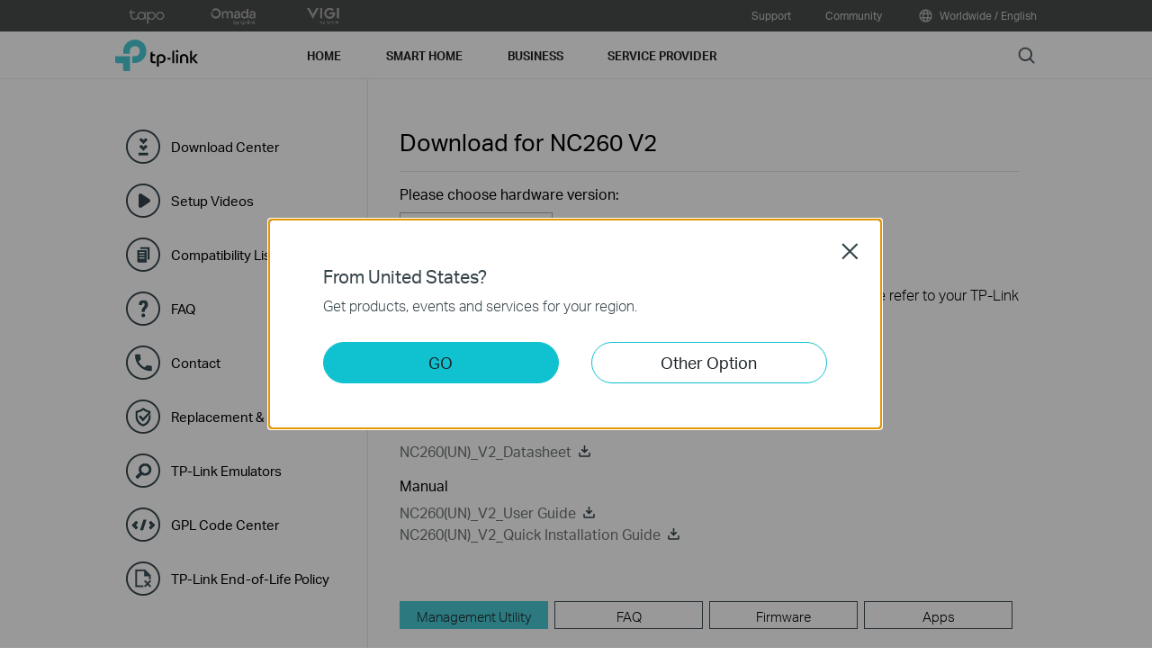

--- FILE ---
content_type: text/html; charset=UTF-8
request_url: https://www.tp-link.com/en/support/download/nc260/
body_size: 28153
content:
<!DOCTYPE html>
<html lang="en" xml:lang="en" class="lang-en site-1">
<head>
  <link rel="canonical" href="https://www.tp-link.com/en/support/download/nc260/" />
  <meta charset="utf-8" />
<meta http-equiv="X-UA-Compatible" content="IE=edge,chrome=1" />
<meta name="viewport" content="width=device-width, minimum-scale=1, initial-scale=1, user-scalable=no" />
<meta name="SiteID" content="1" value="1" /><meta name="AppPath" content="en" value="en" /><title>Download for  NC260 | TP-Link</title>
<meta name="description" content="TP Link - Download Center Detail" />
<meta property="og:title" content="Download for  NC260 | TP-Link" />
<meta property="og:description" content="TP Link - Download Center Detail" />
<meta property="og:image" content="https://static.tp-link.com/assets/images/icon/open_graph_logo.png" />
<meta property="og:type" content="website" />
<meta property="og:url" content="https://www.tp-link.com/en/support/download/nc260/" />
<meta property="og:site_name" content="TP-Link" />
<meta name="application-name" content="TP-Link" />
<link rel="shortcut icon" href="https://static.tp-link.com/favicon.ico" type="image/x-icon" />
<link rel="stylesheet" href="https://static.tp-link.com/res/style/css/main.css?202411" />
<!--[if lt IE 9]>
<script src="https://static.tp-link.com/assets/js/hack/html5shiv.js"></script><script src="https://static.tp-link.com/assets/js/hack/selectivizr-min.js"></script>
<![endif]-->
<script src="https://static.tp-link.com/assets/js/jquery/jquery-1.9.1.min.js"></script>
  <link rel="stylesheet" href="https://static.tp-link.com/assets/css/support-detail.css?20250714">
  <script src="https://static.tp-link.com/res/js/pageext/tpweb.js?20250714"></script>
  <script src="https://static.tp-link.com/assets/js/support-detail.js?20250714"></script>
  <script src="https://static.tp-link.com/assets/js/faqs-filter.js?20250714"></script>
  <script src="https://static.tp-link.com/assets/js/related-document.js?20250714"></script>
  <script>var model_class_name = 'cloud-cameras';</script>
</head>
<body class="no-viewport soho">
  <div class="page-content-wrapper">
    <!--[if lte IE 9]>
<p style="text-align:center;padding:0.5em 6%;margin:0;color:#fefefe;background:#aaa;">You are using an outdated browser. Please <a href="http://www.microsoft.com/download/internet-explorer.aspx" target="_blank">upgrade your browser</a> to improve your experience.</p>
<![endif]-->
<link rel="stylesheet" href="https://static.tp-link.com/assets/css/common.css?20250718" />
  <noscript><p style="text-align:center;padding:0.5em 6%;margin:0;color:#fefefe;background:#aaa;">Your browser does not support JavaScript. Please turn it on for the best experience.</p></noscript>
  <script src="https://static.tp-link.com/res/js/pageext/main.js?20250702"></script>
<header class="tp-soho-header" id="headerContainer">
  <a href="#main-content" class="tp-ada-hidden skip-to-main-button" lang="en">Click to skip the navigation bar</a>
  <div id="tp-top">
    <div class="tp-container">
      <div class="tp-container-inner">
        <div class="tp-top-brand">
          <ul class="tp-top-brand-list">
                <li class="tp-top-list-item tp-top-brand-item">
                  <a aria-label="tapo official website " class="ga-click tp-top-link tp-top-logo icon-upper-menu-tapo" data-vars-event-category="SOHO_Header-Brand_tapo" data-vars-event-label="https://www.tapo.com/en/" href="https://www.tapo.com/en/">&nbsp;</a>
                </li>
                <li class="tp-top-list-item tp-top-brand-item">
                  <a aria-label="omada official website " class="ga-click tp-top-link tp-top-logo icon-upper-menu-omada" data-vars-event-category="SOHO_Header-Brand_omada" data-vars-event-label="https://www.omadanetworks.com/en/" href="https://www.omadanetworks.com/en/">&nbsp;</a>
                </li>
                <li class="tp-top-list-item tp-top-brand-item">
                  <a aria-label="VIGI official website " class="ga-click tp-top-link tp-top-logo icon-upper-menu-vigi" data-vars-event-category="SOHO_Header-Brand_VIGI" data-vars-event-label="https://www.vigi.com/en/" href="https://www.vigi.com/en/">&nbsp;</a>
                </li>
          </ul>
        </div>
        <div class="tp-top-site">
            <span data-id="function-support">
              <a   class="tp-top-link ga-click" data-vars-event-category="SOHO_Header-Menu_function-support" data-vars-event-label="/en/support/" href="/en/support/">Support</a>
                <img role="button" aria-expanded="false" class="arrow-img tp-ada-hiddenButton" tabindex="0" src="https://static.tp-link.com/assets/images/icon/arrow-white-down.svg" alt="Support">
              <div class="tp-top-sub-nav">
                <ol>
                  <li><a class="ga-click" data-vars-event-category="SOHO_Header-Menu_function-all-support" data-vars-event-label="/en/support/" href="/en/support/">All Support</a></li>
                  <li><a class="ga-click" data-vars-event-category="SOHO_Header-Menu_function-download-center" data-vars-event-label="/en/support/download/" href="/en/support/download/">Download Center</a></li>
                  <li><a class="ga-click" data-vars-event-category="SOHO_Header-Menu_function-video" data-vars-event-label="/en/support/setup-video/" href="/en/support/setup-video/">Setup Videos</a></li>
                  <li><a class="ga-click" data-vars-event-category="SOHO_Header-Menu_function-comp-list" data-vars-event-label="/en/support/compatibility-list/" href="/en/support/compatibility-list/">Compatibility List</a></li>
                  <li><a class="ga-click" data-vars-event-category="SOHO_Header-Menu_function-faqs" data-vars-event-label="/en/support/faq/" href="/en/support/faq/">FAQ</a></li>
                  <li><a class="ga-click" data-vars-event-category="SOHO_Header-Menu_function-tech-support" data-vars-event-label="/en/support/contact-technical-support/" href="/en/support/contact-technical-support/">Contact</a></li>
                </ol>
              </div>
            </span>
            <span data-id="function-community">
              <a   class="tp-top-link ga-click" data-vars-event-category="SOHO_Header-Menu_function-community" data-vars-event-label="https://community.tp-link.com" href="https://community.tp-link.com">Community</a>
                <img role="button" aria-expanded="false" class="arrow-img tp-ada-hiddenButton" tabindex="0" src="https://static.tp-link.com/assets/images/icon/arrow-white-down.svg" alt="Community">
              <div class="tp-top-sub-nav">
                <ol>
                  <li><a class="ga-click" data-vars-event-category="SOHO_Header-Menu_function-community-for home" data-vars-event-label="https://community.tp-link.com/en/home" href="https://community.tp-link.com/en/home">For Home</a></li>
                  <li><a class="ga-click" data-vars-event-category="SOHO_Header-Menu_function-community-for-smart-home" data-vars-event-label="https://community.tp-link.com/en/smart-home" href="https://community.tp-link.com/en/smart-home">For Smart Home</a></li>
                  <li><a class="ga-click" data-vars-event-category="SOHO_Header-Menu_function-community-for-business" data-vars-event-label="https://community.tp-link.com/en/business" href="https://community.tp-link.com/en/business">For Business</a></li>
                </ol>
              </div>
            </span>
          <span>
            <a data-vars-event-category="SOHO_Header-ChooseLocation" data-vars-event-label="/en/choose-your-location/" href="/en/choose-your-location/" class="tp-top-link ga-click">
              <i class="tp-global"></i>
              Worldwide / English</a>
          </span>
        </div>
      </div>
    </div>
  </div>
  <div class="tp-soho-header-main">
    <div class="tp-container tp-soho-header-container">
      <div class="tp-soho-logo-box">
        <a aria-label="TP-Link, Reliably Smart" class="ga-click tp-soho-logo" data-vars-event-category="SOHO_Header-Logo" data-vars-event-label="/en/" href="/en/">TP-Link, Reliably Smart</a>
      </div>
      <div class="tp-soho-header-box">
        <nav class="tp-soho-nav-box">
          <ul class="tp-soho-nav">
            <li class="tp-soho-nav-li" data-id="for-home" >
                <span class="tp-soho-firstmenu">
                  <span>Home</span>
                </span>

                <img role="button" aria-expanded="false" class="arrow-img tp-ada-hiddenButton" tabindex="0" src="https://static.tp-link.com/assets/images/icon/arrow-gray-down.svg" alt=" Home menu">
                <div class="tp-soho-sub-nav">
                <div class="tp-soho-sub-menu">
                  <div class="tp-container">
                    <div class="tp-container-inner">
                      <ul class="tp-soho-sub-menu-list">
                          <li>
                            
                            <a class="ga-click" data-vars-event-category="SOHO_Header-Menu_bulletin-wifi7" data-vars-event-label="/en/wifi7/" href="/en/wifi7/">WiFi 7</a>
                          </li>
                          <li>
                            <span class="line"></span>
                          </li>
                          <li>
                            
                            <a class="ga-click" data-vars-event-category="SOHO_Header-Menu_bulletin-wifi6" data-vars-event-label="/en/wifi6/" href="/en/wifi6/">WiFi 6</a>
                          </li>
                          <li>
                            <span class="line"></span>
                          </li>
                          <li>
                            
                            <a class="ga-click" data-vars-event-category="SOHO_Header-Menu_bulletin-wifi6e" data-vars-event-label="/en/wifi-6e/" href="/en/wifi-6e/">WiFi 6E</a>
                          </li>
                          <li>
                            <span class="line"></span>
                          </li>
                          <li>
                            
                            <a class="ga-click" data-vars-event-category="SOHO_Header-Menu_bulletin-homeshield" data-vars-event-label="/en/homeshield/" href="/en/homeshield/">HomeShield</a>
                          </li>
                          <li>
                            <span class="line"></span>
                          </li>
                          <li>
                            
                            <a class="ga-click" data-vars-event-category="SOHO_Header-Menu_bulletin-vpn" data-vars-event-label="/en/technology/vpn/" href="/en/technology/vpn/">VPN</a>
                          </li>
                          <li>
                            <span class="line"></span>
                          </li>
                          <li>
                            
                            <a class="ga-click" data-vars-event-category="SOHO_Header-Menu_bulletin-easymesh" data-vars-event-label="/en/easymesh/" href="/en/easymesh/">EasyMesh</a>
                          </li>
                          <li>
                            <span class="line"></span>
                          </li>
                          <li>
                            
                            <a class="ga-click" data-vars-event-category="SOHO_Header-Menu_bulletin--decomesh" data-vars-event-label="/en/whole-home-mesh/" href="/en/whole-home-mesh/">Deco Mesh</a>
                          </li>
                          <li>
                            <span class="line"></span>
                          </li>
                          <li>
                            
                            <a class="ga-click" data-vars-event-category="SOHO_Header-Menu_bulletin-ecomode" data-vars-event-label="/en/technology/eco-mode/" href="/en/technology/eco-mode/">ECO Mode</a>
                          </li>
                      </ul>
                    </div>
                  </div>
                </div>
                <div>
                  <div class="tp-container">
                    <div class="tp-container-inner">
                      <div class="tp-soho-sub-list-wrapper">
                        <div class="tp-soho-sub-list">
                            <div class="tp-soho-sub-item">
                              <div class="tp-soho-sub-item-wrapper">
                                <div class="tp-soho-sub-item-img">
                                  <div class="tp-soho-sub-item-img-box">
                                    <a aria-label="Mesh Wi-Fi" class="ga-click tp-soho-sub-item-img-link" data-vars-event-category="SOHO_Header-Menu_whole-home-wifi" data-vars-event-label="/en/deco-mesh-wifi/" href="/en/deco-mesh-wifi/" style='background-image:url("https://static.tp-link.com/deco_1594201901325q.png")'></a>
                                  </div>
                                </div>
                                <div class="tp-soho-sub-item-text">
                                  <p class="tp-soho-sub-item-title">
                                    <a class="ga-click" data-vars-event-category="SOHO_Header-Menu_whole-home-wifi" data-vars-event-label="/en/deco-mesh-wifi/" href="/en/deco-mesh-wifi/">Mesh Wi-Fi</a>
                                  </p>
                                  <p class="tp-soho-sub-item-slogan">Wi-Fi for the whole home</p>
                                  <ul>
                                    <li><a class="ga-click" data-vars-event-category="SOHO_Header-Menu_wifi7-mesh" data-vars-event-label="/en/home-networking/deco/?filterby=6271" href="/en/home-networking/deco/?filterby=6271">Deco 7 – Wi-Fi 7 Mesh</a></li>
                                    <li><a class="ga-click" data-vars-event-category="SOHO_Header-Menu_wifi6-6e-mesh" data-vars-event-label="/en/home-networking/deco/?filterby=6093%7C5730" href="/en/home-networking/deco/?filterby=6093%7C5730">Wi-Fi 6/6E Mesh</a></li>
                                    <li><a class="ga-click" data-vars-event-category="SOHO_Header-Menu_wifi5-mesh" data-vars-event-label="/en/home-networking/deco/?filterby=4809" href="/en/home-networking/deco/?filterby=4809">Wi-Fi 5 Mesh</a></li>
                                    <li><a class="ga-click" data-vars-event-category="SOHO_Header-Menu_outdoor-mesh" data-vars-event-label="/en/home-networking/deco/?filterby=6524" href="/en/home-networking/deco/?filterby=6524">Outdoor Mesh</a></li>
                                    <li><a class="ga-click" data-vars-event-category="SOHO_Header-Menu_ceiling-mount-mesh" data-vars-event-label="/en/home-networking/deco/?filterby=6525" href="/en/home-networking/deco/?filterby=6525">Ceiling-Mount Mesh</a></li>
                                    <li><a class="ga-click" data-vars-event-category="SOHO_Header-Menu_5g-4g-dsl-mesh" data-vars-event-label="/en/home-networking/deco/?filterby=6526" href="/en/home-networking/deco/?filterby=6526">5G/4G/DSL Mesh</a></li>
                                    <li><a class="ga-click" data-vars-event-category="SOHO_Header-Menu_deco" data-vars-event-label="/en/home-networking/deco/" href="/en/home-networking/deco/">All Deco</a></li>
                                  </ul>
                                </div>
                              </div>
                            </div>
                            <div class="tp-soho-sub-item">
                              <div class="tp-soho-sub-item-wrapper">
                                <div class="tp-soho-sub-item-img">
                                  <div class="tp-soho-sub-item-img-box">
                                    <a aria-label="Routers" class="ga-click tp-soho-sub-item-img-link" data-vars-event-category="SOHO_Header-Menu_new-routers" data-vars-event-label="/en/explore/wifi-router/" href="/en/explore/wifi-router/" style='background-image:url("https://static.tp-link.com/upload/menu/Archer_BE900_US_2.0_overview_20240919024846h.png")'></a>
                                  </div>
                                </div>
                                <div class="tp-soho-sub-item-text">
                                  <p class="tp-soho-sub-item-title">
                                    <a class="ga-click" data-vars-event-category="SOHO_Header-Menu_new-routers" data-vars-event-label="/en/explore/wifi-router/" href="/en/explore/wifi-router/">Routers</a>
                                  </p>
                                  <p class="tp-soho-sub-item-slogan">Create a fast and reliable Wi-Fi</p>
                                  <ul>
                                    <li><a class="ga-click" data-vars-event-category="SOHO_Header-Menu_wifi-7-routers" data-vars-event-label="/en/home-networking/wifi-router/?filterby=6271" href="/en/home-networking/wifi-router/?filterby=6271">Wi-Fi 7 Routers</a></li>
                                    <li><a class="ga-click" data-vars-event-category="SOHO_Header-Menu_wifi-6-routers" data-vars-event-label="/en/home-networking/wifi-router/?filterby=6093%7C5730" href="/en/home-networking/wifi-router/?filterby=6093%7C5730">Wi-Fi 6/6E Routers</a></li>
                                    <li><a class="ga-click" data-vars-event-category="SOHO_Header-Menu_wifi-5-routers" data-vars-event-label="/en/home-networking/wifi-router/?filterby=4809" href="/en/home-networking/wifi-router/?filterby=4809">Wi-Fi 5 Routers</a></li>
                                    <li><a class="ga-click" data-vars-event-category="SOHO_Header-Menu_gaming-routers" data-vars-event-label="/en/technology/gaming/" href="/en/technology/gaming/">Gaming Routers</a></li>
                                    <li><a class="ga-click" data-vars-event-category="SOHO_Header-Menu_portable-travel-routers" data-vars-event-label="/en/home-networking/wifi-router/?filterby=5973" href="/en/home-networking/wifi-router/?filterby=5973">Portable Travel Routers</a></li>
                                    <li><a class="ga-click" data-vars-event-category="SOHO_Header-Menu_easy-mesh-routers" data-vars-event-label="/en/easymesh/product-list/#wi-fi-routers" href="/en/easymesh/product-list/#wi-fi-routers">EasyMesh Routers</a></li>
                                    <li><a class="ga-click" data-vars-event-category="SOHO_Header-Menu_wi-fi-routers" data-vars-event-label="/en/home-networking/wifi-router/" href="/en/home-networking/wifi-router/">All Wi-Fi Routers</a></li>
                                  </ul>
                                </div>
                              </div>
                            </div>
                            <div class="tp-soho-sub-item">
                              <div class="tp-soho-sub-item-wrapper">
                                <div class="tp-soho-sub-item-img">
                                  <div class="tp-soho-sub-item-img-box">
                                    <a aria-label="Modems/ Gateways" class="ga-click tp-soho-sub-item-img-link" data-vars-event-category="SOHO_Header-Menu_modems-gateways" data-vars-event-label="/en/home-networking/all-gateways/" href="/en/home-networking/all-gateways/" style='background-image:url("https://static.tp-link.com/upload/menu/NX200_EU_1.0_overviewLESS_20240828085202r.png")'></a>
                                  </div>
                                </div>
                                <div class="tp-soho-sub-item-text">
                                  <p class="tp-soho-sub-item-title">
                                    <a class="ga-click" data-vars-event-category="SOHO_Header-Menu_modems-gateways" data-vars-event-label="/en/home-networking/all-gateways/" href="/en/home-networking/all-gateways/">Modems/ Gateways</a>
                                  </p>
                                  <p class="tp-soho-sub-item-slogan">Your doorway to the internet</p>
                                  <ul>
                                    <li><a class="ga-click" data-vars-event-category="SOHO_Header-Menu_c-5g-4g-routers" data-vars-event-label="/en/home-networking/5g-4g-router/" href="/en/home-networking/5g-4g-router/">5G/4G Routers</a></li>
                                    <li><a class="ga-click" data-vars-event-category="SOHO_Header-Menu_dsl-modems-&-routers" data-vars-event-label="/en/home-networking/dsl-modem-router/" href="/en/home-networking/dsl-modem-router/">DSL Modem Routers</a></li>
                                    <li><a class="ga-click" data-vars-event-category="SOHO_Header-Menu_cable-modems-&-routers" data-vars-event-label="/en/home-networking/cable-modem-router/" href="/en/home-networking/cable-modem-router/">Cable Modems & Routers</a></li>
                                  </ul>
                                </div>
                              </div>
                            </div>
                            <div class="tp-soho-sub-item">
                              <div class="tp-soho-sub-item-wrapper">
                                <div class="tp-soho-sub-item-img">
                                  <div class="tp-soho-sub-item-img-box">
                                    <a aria-label="Network Expansion" class="ga-click tp-soho-sub-item-img-link" data-vars-event-category="SOHO_Header-Menu_network-expansion" data-vars-event-label="/en/home-networking/all-network-expansion/" href="/en/home-networking/all-network-expansion/" style='background-image:url("https://static.tp-link.com/upload/menu/Navigation-bar-product-image_20240912102246p.jpeg")'></a>
                                  </div>
                                </div>
                                <div class="tp-soho-sub-item-text">
                                  <p class="tp-soho-sub-item-title">
                                    <a class="ga-click" data-vars-event-category="SOHO_Header-Menu_network-expansion" data-vars-event-label="/en/home-networking/all-network-expansion/" href="/en/home-networking/all-network-expansion/">Network Expansion</a>
                                  </p>
                                  <p class="tp-soho-sub-item-slogan">Easy ways to expand and enhance your network</p>
                                  <ul>
                                    <li><a class="ga-click" data-vars-event-category="SOHO_Header-Menu_range-extenders" data-vars-event-label="/en/home-networking/range-extender/" href="/en/home-networking/range-extender/">Range Extenders</a></li>
                                    <li><a class="ga-click" data-vars-event-category="SOHO_Header-Menu_powerline-adapters" data-vars-event-label="/en/home-networking/powerline/" href="/en/home-networking/powerline/">Powerline Adapters</a></li>
                                    <li><a class="ga-click" data-vars-event-category="SOHO_Header-Menu_access-points" data-vars-event-label="/en/home-networking/access-point/" href="/en/home-networking/access-point/">Access Points</a></li>
                                  </ul>
                                </div>
                              </div>
                            </div>
                          </div>
                          <div class="tp-soho-sub-list">
                            <div class="tp-soho-sub-item">
                              <div class="tp-soho-sub-item-wrapper">
                                <div class="tp-soho-sub-item-img">
                                  <div class="tp-soho-sub-item-img-box">
                                    <a aria-label="Mobile Wi-Fi" class="ga-click tp-soho-sub-item-img-link" data-vars-event-category="SOHO_Header-Menu_mobile-wi-fi" data-vars-event-label="/en/home-networking/mifi/" href="/en/home-networking/mifi/" style='background-image:url("https://static.tp-link.com/upload/menu/M8550_EU_1.0_overviews_20250808064512d.png")'></a>
                                  </div>
                                </div>
                                <div class="tp-soho-sub-item-text">
                                  <p class="tp-soho-sub-item-title">
                                    <a class="ga-click" data-vars-event-category="SOHO_Header-Menu_mobile-wi-fi" data-vars-event-label="/en/home-networking/mifi/" href="/en/home-networking/mifi/">Mobile Wi-Fi</a>
                                  </p>
                                  <p class="tp-soho-sub-item-slogan">WiFi on the go</p>
                                  <ul>
                                    <li><a class="ga-click" data-vars-event-category="SOHO_Header-Menu_5g-mifi" data-vars-event-label="/en/home-networking/mifi/?filterby=6433" href="/en/home-networking/mifi/?filterby=6433">5G Mobile Wi-Fi</a></li>
                                    <li><a class="ga-click" data-vars-event-category="SOHO_Header-Menu_4gplus-4g-mifi" data-vars-event-label="/en/home-networking/mifi/?filterby=6837%7C5768%7C5769%7C5770" href="/en/home-networking/mifi/?filterby=6837%7C5768%7C5769%7C5770">4G+/4G Mobile Wi-Fi</a></li>
                                  </ul>
                                </div>
                              </div>
                            </div>
                            <div class="tp-soho-sub-item">
                              <div class="tp-soho-sub-item-wrapper">
                                <div class="tp-soho-sub-item-img">
                                  <div class="tp-soho-sub-item-img-box">
                                    <a aria-label="Adapters" class="ga-click tp-soho-sub-item-img-link" data-vars-event-category="SOHO_Header-Menu_all-adapter" data-vars-event-label="/en/home-networking/all-adapter/" href="/en/home-networking/all-adapter/" style='background-image:url("https://static.tp-link.com/upload/menu/Archer_TBE400UH_EU_1.0_20240912092445p.jpg")'></a>
                                  </div>
                                </div>
                                <div class="tp-soho-sub-item-text">
                                  <p class="tp-soho-sub-item-title">
                                    <a class="ga-click" data-vars-event-category="SOHO_Header-Menu_all-adapter" data-vars-event-label="/en/home-networking/all-adapter/" href="/en/home-networking/all-adapter/">Adapters</a>
                                  </p>
                                  <p class="tp-soho-sub-item-slogan">Equip your devices for a faster Wi-Fi</p>
                                  <ul>
                                    <li><a class="ga-click" data-vars-event-category="SOHO_Header-Menu_new-adapter" data-vars-event-label="/en/home-networking/adapter/" href="/en/home-networking/adapter/">Wireless USB Adapters</a></li>
                                    <li><a class="ga-click" data-vars-event-category="SOHO_Header-Menu_high-gain-adapter" data-vars-event-label="/en/home-networking/high-gain-adapter/" href="/en/home-networking/high-gain-adapter/">High Gain Adapters</a></li>
                                    <li><a class="ga-click" data-vars-event-category="SOHO_Header-Menu_pci-adapters" data-vars-event-label="/en/home-networking/pci-adapter/" href="/en/home-networking/pci-adapter/">PCIe Adapters</a></li>
                                    <li><a class="ga-click" data-vars-event-category="SOHO_Header-Menu_usb-ethernet-adapters" data-vars-event-label="/en/home-networking/usb-ethernet-adapter/" href="/en/home-networking/usb-ethernet-adapter/">USB Ethernet Adapters</a></li>
                                    <li><a class="ga-click" data-vars-event-category="SOHO_Header-Menu_bluetooth-usb-adapters" data-vars-event-label="/en/home-networking/bluetooth-adapter/" href="/en/home-networking/bluetooth-adapter/">Bluetooth USB Adapters</a></li>
                                  </ul>
                                </div>
                              </div>
                            </div>
                            <div class="tp-soho-sub-item">
                              <div class="tp-soho-sub-item-wrapper">
                                <div class="tp-soho-sub-item-img">
                                  <div class="tp-soho-sub-item-img-box">
                                    <a aria-label="Accessories" class="ga-click tp-soho-sub-item-img-link" data-vars-event-category="SOHO_Header-Menu_new-accessories" data-vars-event-label="/en/home-networking/all-accessories/" href="/en/home-networking/all-accessories/" style='background-image:url("https://static.tp-link.com/upload/menu/UH9120C_UN_1.0_压缩_20240923073455e.jpg")'></a>
                                  </div>
                                </div>
                                <div class="tp-soho-sub-item-text">
                                  <p class="tp-soho-sub-item-title">
                                    <a class="ga-click" data-vars-event-category="SOHO_Header-Menu_new-accessories" data-vars-event-label="/en/home-networking/all-accessories/" href="/en/home-networking/all-accessories/">Accessories</a>
                                  </p>
                                  <p class="tp-soho-sub-item-slogan">Everything else you need for a connected lifestyle</p>
                                  <ul>
                                    <li><a class="ga-click" data-vars-event-category="SOHO_Header-Menu_USB-C Hub & Converters" data-vars-event-label="/en/home-networking/all-accessories/#usb-c-hub-&-converters" href="/en/home-networking/all-accessories/#usb-c-hub-&-converters">USB-C Hub & Converters</a></li>
                                    <li><a class="ga-click" data-vars-event-category="SOHO_Header-Menu_USB-A Hub & Converters" data-vars-event-label="/en/home-networking/all-accessories/#usb-a-hub-&-converters" href="/en/home-networking/all-accessories/#usb-a-hub-&-converters">USB-A Hub & Converters</a></li>
                                    <li><a class="ga-click" data-vars-event-category="SOHO_Header-Menu_bluetooth-music-receivers" data-vars-event-label="/en/home-networking/all-accessories/#bluetooth-music-receivers" href="/en/home-networking/all-accessories/#bluetooth-music-receivers">Bluetooth Music Receiver</a></li>
                                    <li><a class="ga-click" data-vars-event-category="SOHO_Header-Menu_splitter" data-vars-event-label="/en/home-networking/all-accessories/#splitter" href="/en/home-networking/all-accessories/#splitter">Splitter</a></li>
                                  </ul>
                                </div>
                              </div>
                            </div>
                            <div class="tp-soho-sub-item">
                              <div class="tp-soho-sub-item-wrapper">
                                <div class="tp-soho-sub-item-img">
                                  <div class="tp-soho-sub-item-img-box">
                                    <a aria-label="Home Office Networking" class="ga-click tp-soho-sub-item-img-link" data-vars-event-category="SOHO_Header-Menu_soho-home-office-networking" data-vars-event-label="/en/business-networking/all-soho/" href="/en/business-networking/all-soho/" style='background-image:url("https://static.tp-link.com/upload/menu/Festa@3x_20240612061619p.png")'></a>
                                  </div>
                                </div>
                                <div class="tp-soho-sub-item-text">
                                  <p class="tp-soho-sub-item-title">
                                    <a class="ga-click" data-vars-event-category="SOHO_Header-Menu_soho-home-office-networking" data-vars-event-label="/en/business-networking/all-soho/" href="/en/business-networking/all-soho/">Home Office Networking</a>
                                  </p>
                                  <p class="tp-soho-sub-item-slogan">The easy-to-use solution for Home Office networking</p>
                                  <ul>
                                    <li><a class="ga-click" data-vars-event-category="SOHO_Header-Menu_soho-festa" data-vars-event-label="/en/landing/festa/" href="/en/landing/festa/">Festa Networking Solution</a></li>
                                    <li><a class="ga-click" data-vars-event-category="SOHO_Header-Menu_b2b-home-soho-switch-unmanaged-1" data-vars-event-label="/en/business-networking/soho-switch-unmanaged/" href="/en/business-networking/soho-switch-unmanaged/">Unmanaged Switches</a></li>
                                    <li><a class="ga-click" data-vars-event-category="SOHO_Header-Menu_b2b-home-easy-switch-1" data-vars-event-label="/en/business-networking/soho-switch-easy-smart/" href="/en/business-networking/soho-switch-easy-smart/">Easy Smart Switches</a></li>
                                  </ul>
                                </div>
                              </div>
                            </div>
                          </div>
                          <div class="tp-soho-sub-list">
                            <div class="tp-soho-sub-item">
                              <div class="tp-soho-sub-item-wrapper">
                                <div class="tp-soho-sub-item-text">
                                  <p class="tp-soho-sub-item-title">
                                    <a class="ga-click" data-vars-event-category="SOHO_Header-Menu_" data-vars-event-label="/en/aiflow/" href="/en/aiflow/">AIFlow</a>
                                  </p>
                                </div>
                              </div>
                            </div>
                        </div>
                      </div>
                    </div>
                  </div>
                </div>
              </div>
            </li>
            <li class="tp-soho-nav-li" data-id="smart-home" >
                <span class="tp-soho-firstmenu">
                  <span>Smart Home</span>
                </span>

                <img role="button" aria-expanded="false" class="arrow-img tp-ada-hiddenButton" tabindex="0" src="https://static.tp-link.com/assets/images/icon/arrow-gray-down.svg" alt=" Smart Home menu">
                <div class="tp-soho-sub-nav">
                <div class="tp-soho-sub-menu">
                  <div class="tp-container">
                    <div class="tp-container-inner">
                      <ul class="tp-soho-sub-menu-list">
                          <li>
                            <i class="tp-soho-sub-menu-item-icon">&nbsp;</i>
                            <a class="ga-click" data-vars-event-category="SOHO_Header-Menu_bulletin-kasa" data-vars-event-label="https://www.kasasmart.com/" href="https://www.kasasmart.com/">Kasa Smart</a>
                          </li>
                          <li>
                            <span class="line"></span>
                          </li>
                          <li>
                            
                            <a class="ga-click" data-vars-event-category="SOHO_Header-Menu_bulletin-tapo" data-vars-event-label="https://www.tapo.com/" href="https://www.tapo.com/">Tapo Smart</a>
                          </li>
                          <li>
                            <span class="line"></span>
                          </li>
                          <li>
                            
                            <a class="ga-click" data-vars-event-category="SOHO_Header-Menu_bulletin-Matter" data-vars-event-label="/en/technology/matter/" href="/en/technology/matter/">Matter</a>
                          </li>
                      </ul>
                    </div>
                  </div>
                </div>
                <div>
                  <div class="tp-container">
                    <div class="tp-container-inner">
                      <div class="tp-soho-sub-list-wrapper">
                        <div class="tp-soho-sub-list">
                            <div class="tp-soho-sub-item">
                              <div class="tp-soho-sub-item-wrapper">
                                <div class="tp-soho-sub-item-img">
                                  <div class="tp-soho-sub-item-img-box">
                                    <a aria-label="Home Security" class="ga-click tp-soho-sub-item-img-link" data-vars-event-category="SOHO_Header-Menu_cloud-cameras" data-vars-event-label="/en/home-networking/cloud-camera/" href="/en/home-networking/cloud-camera/" style='background-image:url("https://static.tp-link.com/home-security_1594202083220f.png")'></a>
                                  </div>
                                </div>
                                <div class="tp-soho-sub-item-text">
                                  <p class="tp-soho-sub-item-title">
                                    <a class="ga-click" data-vars-event-category="SOHO_Header-Menu_cloud-cameras" data-vars-event-label="/en/home-networking/cloud-camera/" href="/en/home-networking/cloud-camera/">Home Security</a>
                                  </p>
                                  <p class="tp-soho-sub-item-slogan">Keeping an eye on what matters</p>
                                </div>
                              </div>
                            </div>
                            <div class="tp-soho-sub-item">
                              <div class="tp-soho-sub-item-wrapper">
                                <div class="tp-soho-sub-item-img">
                                  <div class="tp-soho-sub-item-img-box">
                                    <a aria-label="Smart Plugs" class="ga-click tp-soho-sub-item-img-link" data-vars-event-category="SOHO_Header-Menu_smart-plugs" data-vars-event-label="/en/home-networking/smart-plug/" href="/en/home-networking/smart-plug/" style='background-image:url("https://static.tp-link.com/smart-plug_1594202097695l.jpg")'></a>
                                  </div>
                                </div>
                                <div class="tp-soho-sub-item-text">
                                  <p class="tp-soho-sub-item-title">
                                    <a class="ga-click" data-vars-event-category="SOHO_Header-Menu_smart-plugs" data-vars-event-label="/en/home-networking/smart-plug/" href="/en/home-networking/smart-plug/">Smart Plugs</a>
                                  </p>
                                  <p class="tp-soho-sub-item-slogan">Smarten up your home devices</p>
                                </div>
                              </div>
                            </div>
                            <div class="tp-soho-sub-item">
                              <div class="tp-soho-sub-item-wrapper">
                                <div class="tp-soho-sub-item-img">
                                  <div class="tp-soho-sub-item-img-box">
                                    <a aria-label="Smart Lighting" class="ga-click tp-soho-sub-item-img-link" data-vars-event-category="SOHO_Header-Menu_smart-bulbs" data-vars-event-label="/en/home-networking/smart-bulb/" href="/en/home-networking/smart-bulb/" style='background-image:url("https://static.tp-link.com/Smart_Lighting_KL130@2x_1610328509804x.png")'></a>
                                  </div>
                                </div>
                                <div class="tp-soho-sub-item-text">
                                  <p class="tp-soho-sub-item-title">
                                    <a class="ga-click" data-vars-event-category="SOHO_Header-Menu_smart-bulbs" data-vars-event-label="/en/home-networking/smart-bulb/" href="/en/home-networking/smart-bulb/">Smart Lighting</a>
                                  </p>
                                  <p class="tp-soho-sub-item-slogan">Light for every occasion</p>
                                </div>
                              </div>
                            </div>
                            <div class="tp-soho-sub-item">
                              <div class="tp-soho-sub-item-wrapper">
                                <div class="tp-soho-sub-item-img">
                                  <div class="tp-soho-sub-item-img-box">
                                    <a aria-label="Smart Switches" class="ga-click tp-soho-sub-item-img-link" data-vars-event-category="SOHO_Header-Menu_home-smart-switches" data-vars-event-label="/en/home-networking/smart-switch/" href="/en/home-networking/smart-switch/" style='background-image:url("https://static.tp-link.com/smart-switches_1594202137573s.png")'></a>
                                  </div>
                                </div>
                                <div class="tp-soho-sub-item-text">
                                  <p class="tp-soho-sub-item-title">
                                    <a class="ga-click" data-vars-event-category="SOHO_Header-Menu_home-smart-switches" data-vars-event-label="/en/home-networking/smart-switch/" href="/en/home-networking/smart-switch/">Smart Switches</a>
                                  </p>
                                  <p class="tp-soho-sub-item-slogan">More than just on and off</p>
                                </div>
                              </div>
                            </div>
                          </div>
                          <div class="tp-soho-sub-list">
                            <div class="tp-soho-sub-item">
                              <div class="tp-soho-sub-item-wrapper">
                                <div class="tp-soho-sub-item-img">
                                  <div class="tp-soho-sub-item-img-box">
                                    <a aria-label="Smart Sensors" class="ga-click tp-soho-sub-item-img-link" data-vars-event-category="SOHO_Header-Menu_smart-sensors" data-vars-event-label="/en/smart-home/smart-sensor/" href="/en/smart-home/smart-sensor/" style='background-image:url("https://static.tp-link.com/upload/menu/smartsensor-icon1_20220802064211k.png")'></a>
                                  </div>
                                </div>
                                <div class="tp-soho-sub-item-text">
                                  <p class="tp-soho-sub-item-title">
                                    <a class="ga-click" data-vars-event-category="SOHO_Header-Menu_smart-sensors" data-vars-event-label="/en/smart-home/smart-sensor/" href="/en/smart-home/smart-sensor/">Smart Sensors</a>
                                  </p>
                                  <p class="tp-soho-sub-item-slogan">Worry-free home automation</p>
                                </div>
                              </div>
                            </div>
                            <div class="tp-soho-sub-item">
                              <div class="tp-soho-sub-item-wrapper">
                                <div class="tp-soho-sub-item-img">
                                  <div class="tp-soho-sub-item-img-box">
                                    <a aria-label="Smart Hub" class="ga-click tp-soho-sub-item-img-link" data-vars-event-category="SOHO_Header-Menu_smart-hub" data-vars-event-label="/en/home-networking/smart-hub/" href="/en/home-networking/smart-hub/" style='background-image:url("https://static.tp-link.com/upload/menu/smarthub-icon3_20220802064131f.png")'></a>
                                  </div>
                                </div>
                                <div class="tp-soho-sub-item-text">
                                  <p class="tp-soho-sub-item-title">
                                    <a class="ga-click" data-vars-event-category="SOHO_Header-Menu_smart-hub" data-vars-event-label="/en/home-networking/smart-hub/" href="/en/home-networking/smart-hub/">Smart Hub</a>
                                  </p>
                                  <p class="tp-soho-sub-item-slogan">Seamlessly connect everything</p>
                                </div>
                              </div>
                            </div>
                            <div class="tp-soho-sub-item">
                              <div class="tp-soho-sub-item-wrapper">
                                <div class="tp-soho-sub-item-img">
                                  <div class="tp-soho-sub-item-img-box">
                                    <a aria-label="Smart Thermostat" class="ga-click tp-soho-sub-item-img-link" data-vars-event-category="SOHO_Header-Menu_smart-thermostat" data-vars-event-label="/en/home-networking/smart-thermostat/" href="/en/home-networking/smart-thermostat/" style='background-image:url("https://static.tp-link.com/upload/menu/ke100_20220826070540y.png")'></a>
                                  </div>
                                </div>
                                <div class="tp-soho-sub-item-text">
                                  <p class="tp-soho-sub-item-title">
                                    <a class="ga-click" data-vars-event-category="SOHO_Header-Menu_smart-thermostat" data-vars-event-label="/en/home-networking/smart-thermostat/" href="/en/home-networking/smart-thermostat/">Smart Thermostat</a>
                                  </p>
                                  <p class="tp-soho-sub-item-slogan">Everyday's comfort and savings</p>
                                </div>
                              </div>
                            </div>
                            <div class="tp-soho-sub-item">
                              <div class="tp-soho-sub-item-wrapper">
                                <div class="tp-soho-sub-item-img">
                                  <div class="tp-soho-sub-item-img-box">
                                    <a aria-label="Smart Robot Vacuums" class="ga-click tp-soho-sub-item-img-link" data-vars-event-category="SOHO_Header-Menu_smart-robot-vacuum" data-vars-event-label="/en/smart-home/all-robot-vacuum/" href="/en/smart-home/all-robot-vacuum/" style='background-image:url("https://static.tp-link.com/upload/menu/Tapo-RV30-Plus(EU)1.0-R-Package_20221028092209u.png")'></a>
                                  </div>
                                </div>
                                <div class="tp-soho-sub-item-text">
                                  <p class="tp-soho-sub-item-title">
                                    <a class="ga-click" data-vars-event-category="SOHO_Header-Menu_smart-robot-vacuum" data-vars-event-label="/en/smart-home/all-robot-vacuum/" href="/en/smart-home/all-robot-vacuum/">Smart Robot Vacuums</a>
                                  </p>
                                  <p class="tp-soho-sub-item-slogan">Everyday cleaning made easy</p>
                                  <ul>
                                    <li><a class="ga-click" data-vars-event-category="SOHO_Header-Menu_robot-vacuum" data-vars-event-label="/en/smart-home/robot-vacuum/" href="/en/smart-home/robot-vacuum/">Robot Vacuums</a></li>
                                    <li><a class="ga-click" data-vars-event-category="SOHO_Header-Menu_robot-vacuum-accessory" data-vars-event-label="/en/smart-home/robot-vacuum-accessory/" href="/en/smart-home/robot-vacuum-accessory/">Robot Vacuum Accessories</a></li>
                                  </ul>
                                </div>
                              </div>
                            </div>
                        </div>
                      </div>
                    </div>
                  </div>
                </div>
              </div>
            </li>
            <li class="tp-soho-nav-li" data-id="for-business" >
                <a class="tp-soho-firstmenu ga-click" data-vars-event-category="SOHO_Header-Menu_for-business" data-vars-event-label="https://www.omadanetworks.com/en/" href="https://www.omadanetworks.com/en/">
                  <span>Business</span>
                </a>

                <img role="button" aria-expanded="false" class="arrow-img tp-ada-hiddenButton" tabindex="0" src="https://static.tp-link.com/assets/images/icon/arrow-gray-down.svg" alt=" Business menu">
                <div class="tp-soho-sub-nav">
                <div class="tp-soho-sub-menu">
                  <div class="tp-container">
                    <div class="tp-container-inner">
                      <ul class="tp-soho-sub-menu-list">
                          <li>
                            <i class="tp-soho-sub-menu-item-icon">&nbsp;</i>
                            <a class="ga-click" data-vars-event-category="SOHO_Header-Menu_bulletin-business" data-vars-event-label="https://www.omadanetworks.com/en" href="https://www.omadanetworks.com/en">Omada Homepage</a>
                          </li>
                          <li>
                            <span class="line"></span>
                          </li>
                          <li>
                            
                            <a class="ga-click" data-vars-event-category="SOHO_Header-Menu_bulletin-solutions" data-vars-event-label="/en/business-networking/solution/" href="/en/business-networking/solution/">Omada Solutions</a>
                          </li>
                          <li>
                            <span class="line"></span>
                          </li>
                          <li>
                            
                            <a class="ga-click" data-vars-event-category="SOHO_Header-Menu_bulletin-case-studies" data-vars-event-label="/en/business-networking/case-study/" href="/en/business-networking/case-study/">Omada Cases</a>
                          </li>
                          <li>
                            <span class="line"></span>
                          </li>
                          <li>
                            
                            <a class="ga-click" data-vars-event-category="SOHO_Header-Menu_bulletin-wifi7" data-vars-event-label="https://www.omadanetworks.com/us/business-networking/technology/wifi7/" href="https://www.omadanetworks.com/us/business-networking/technology/wifi7/"><span style="color:#00A870">Business WiFi 7</span></a>
                          </li>
                          <li>
                            <span class="line"></span>
                          </li>
                          <li>
                            
                            <a class="ga-click" data-vars-event-category="SOHO_Header-Menu_bulletin-poe-switches" data-vars-event-label="https://www.omadanetworks.com/us/solution/poe-switches-for-surveillance/" href="https://www.omadanetworks.com/us/solution/poe-switches-for-surveillance/">PoE Switches for Cameras</a>
                          </li>
                      </ul>
                    </div>
                  </div>
                </div>
                <div>
                  <div class="tp-container">
                    <div class="tp-container-inner">
                      <div class="tp-soho-sub-list-wrapper">
                        <div class="tp-soho-sub-list">
                            <div class="tp-soho-sub-item">
                              <div class="tp-soho-sub-item-wrapper">
                                <div class="tp-soho-sub-item-img">
                                  <div class="tp-soho-sub-item-img-box">
                                    <a aria-label="Omada" class="ga-click tp-soho-sub-item-img-link" data-vars-event-category="SOHO_Header-Menu_omada-cloud-sdn" data-vars-event-label="https://www.omadanetworks.com/en/" href="https://www.omadanetworks.com/en/" style='background-image:url("https://static.tp-link.com/upload/menu/Omada_20241220024256b.png")'></a>
                                  </div>
                                </div>
                                <div class="tp-soho-sub-item-text">
                                  <p class="tp-soho-sub-item-title">
                                    <a class="ga-click" data-vars-event-category="SOHO_Header-Menu_omada-cloud-sdn" data-vars-event-label="https://www.omadanetworks.com/en/" href="https://www.omadanetworks.com/en/">Omada</a>
                                  </p>
                                  <p class="tp-soho-sub-item-slogan">The cloud networking solutions for small and medium business</p>
                                  <ul>
                                    <li><a class="ga-click" data-vars-event-category="SOHO_Header-Menu_smb-href-omada-cloud-sdn-what" data-vars-event-label="/en/omada-sdn/" href="/en/omada-sdn/">What is Omada?</a></li>
                                    <li><a class="ga-click" data-vars-event-category="SOHO_Header-Menu_omada-acces-points" data-vars-event-label="/en/business-networking/omada/wifi/" href="/en/business-networking/omada/wifi/">Wireless</a></li>
                                    <li><a class="ga-click" data-vars-event-category="SOHO_Header-Menu_omada-switch" data-vars-event-label="/en/business-networking/omada/switch/" href="/en/business-networking/omada/switch/">Switches</a></li>
                                    <li><a class="ga-click" data-vars-event-category="SOHO_Header-Menu_omada-router" data-vars-event-label="/en/business-networking/omada/router/" href="/en/business-networking/omada/router/">Gateways</a></li>
                                    <li><a class="ga-click" data-vars-event-category="SOHO_Header-Menu_omada-controllers" data-vars-event-label="/en/business-networking/omada/controller/" href="/en/business-networking/omada/controller/">Controllers</a></li>
                                    <li><a class="ga-click" data-vars-event-category="SOHO_Header-Menu_soho-smb-accessory" data-vars-event-label="/en/business-networking/omada/accessory/" href="/en/business-networking/omada/accessory/">Accessories</a></li>
                                    <li><a class="ga-click" data-vars-event-category="SOHO_Header-Menu_smb-href-omada-all-product" data-vars-event-label="/en/business-networking/all-omada/" href="/en/business-networking/all-omada/">All Products</a></li>
                                  </ul>
                                </div>
                              </div>
                            </div>
                            <div class="tp-soho-sub-item">
                              <div class="tp-soho-sub-item-wrapper">
                                <div class="tp-soho-sub-item-img">
                                  <div class="tp-soho-sub-item-img-box">
                                    <a aria-label="Omada Pro" class="ga-click tp-soho-sub-item-img-link" data-vars-event-category="SOHO_Header-Menu_omada-pro" data-vars-event-label="/en/landing/omada-pro/" href="/en/landing/omada-pro/" style='background-image:url("https://static.tp-link.com/upload/menu/Omada_Pro_20241220024219n.png")'></a>
                                  </div>
                                </div>
                                <div class="tp-soho-sub-item-text">
                                  <p class="tp-soho-sub-item-title">
                                    <a class="ga-click" data-vars-event-category="SOHO_Header-Menu_omada-pro" data-vars-event-label="/en/landing/omada-pro/" href="/en/landing/omada-pro/">Omada Pro</a>
                                  </p>
                                  <p class="tp-soho-sub-item-slogan">The intelligent cloud solution for enterprise networking</p>
                                  <ul>
                                    <li><a class="ga-click" data-vars-event-category="SOHO_Header-Menu_smb-href-omada pro-cloud-sdn-what" data-vars-event-label="/en/landing/omada-pro/" href="/en/landing/omada-pro/">What is Omada Pro?</a></li>
                                    <li><a class="ga-click" data-vars-event-category="SOHO_Header-Menu_omada-pro-access-point" data-vars-event-label="/en/business-networking/all-omada-pro-wifi/" href="/en/business-networking/all-omada-pro-wifi/">Wireless</a></li>
                                    <li><a class="ga-click" data-vars-event-category="SOHO_Header-Menu_omada-pro-switch" data-vars-event-label="/en/business-networking/all-omada-pro-switch/" href="/en/business-networking/all-omada-pro-switch/">Switches</a></li>
                                    <li><a class="ga-click" data-vars-event-category="SOHO_Header-Menu_omada-pro-router" data-vars-event-label="/en/business-networking/all-omada-pro-router/" href="/en/business-networking/all-omada-pro-router/">Gateways</a></li>
                                    <li><a class="ga-click" data-vars-event-category="SOHO_Header-Menu_omada-pro-controller" data-vars-event-label="/en/business-networking/all-omada-pro-controller/" href="/en/business-networking/all-omada-pro-controller/">Controllers</a></li>
                                    <li><a class="ga-click" data-vars-event-category="SOHO_Header-Menu_smb-href-omada-pro-all-product" data-vars-event-label="/en/business-networking/all-omada-pro/" href="/en/business-networking/all-omada-pro/">All Products</a></li>
                                  </ul>
                                </div>
                              </div>
                            </div>
                            <div class="tp-soho-sub-item">
                              <div class="tp-soho-sub-item-wrapper">
                                <div class="tp-soho-sub-item-img">
                                  <div class="tp-soho-sub-item-img-box">
                                    <a aria-label="Festa" class="ga-click tp-soho-sub-item-img-link" data-vars-event-category="SOHO_Header-Menu_new-soho-festa" data-vars-event-label="/en/landing/festa/" href="/en/landing/festa/" style='background-image:url("https://static.tp-link.com/upload/menu/Festa@3x_20240611011709s.png")'></a>
                                  </div>
                                </div>
                                <div class="tp-soho-sub-item-text">
                                  <p class="tp-soho-sub-item-title">
                                    <a class="ga-click" data-vars-event-category="SOHO_Header-Menu_new-soho-festa" data-vars-event-label="/en/landing/festa/" href="/en/landing/festa/">Festa</a>
                                  </p>
                                  <p class="tp-soho-sub-item-slogan">The Networking Solution Built for Small Businesses and Prosumers</p>
                                  <ul>
                                    <li><a class="ga-click" data-vars-event-category="SOHO_Header-Menu_new-what-is-festa" data-vars-event-label="/en/landing/festa/" href="/en/landing/festa/">What is Festa?</a></li>
                                    <li><a class="ga-click" data-vars-event-category="SOHO_Header-Menu_new-b2b-soho-festa-access-point" data-vars-event-label="/en/business-networking/soho-festa-access-point/" href="/en/business-networking/soho-festa-access-point/">WiFi</a></li>
                                    <li><a class="ga-click" data-vars-event-category="SOHO_Header-Menu_new-b2b-soho-festa-switch" data-vars-event-label="/en/business-networking/soho-festa-switch/" href="/en/business-networking/soho-festa-switch/">Switches</a></li>
                                    <li><a class="ga-click" data-vars-event-category="SOHO_Header-Menu_new-b2b-soho-festa-gateway" data-vars-event-label="/en/business-networking/soho-festa-gateway/" href="/en/business-networking/soho-festa-gateway/">Gateways</a></li>
                                    <li><a class="ga-click" data-vars-event-category="SOHO_Header-Menu_new-smb-href-soho-festa-all-product" data-vars-event-label="/en/business-networking/all-soho-festa/" href="/en/business-networking/all-soho-festa/">All Products</a></li>
                                  </ul>
                                </div>
                              </div>
                            </div>
                            <div class="tp-soho-sub-item">
                              <div class="tp-soho-sub-item-wrapper">
                                <div class="tp-soho-sub-item-img">
                                  <div class="tp-soho-sub-item-img-box">
                                    <a aria-label="VIGI" class="ga-click tp-soho-sub-item-img-link" data-vars-event-category="SOHO_Header-Menu_Suveillance" data-vars-event-label="https://www.vigi.com/en/" href="https://www.vigi.com/en/" style='background-image:url("https://static.tp-link.com/upload/menu/nav-VIGI_20231102070827c.png")'></a>
                                  </div>
                                </div>
                                <div class="tp-soho-sub-item-text">
                                  <p class="tp-soho-sub-item-title">
                                    <a class="ga-click" data-vars-event-category="SOHO_Header-Menu_Suveillance" data-vars-event-label="https://www.vigi.com/en/" href="https://www.vigi.com/en/">VIGI</a>
                                  </p>
                                  <p class="tp-soho-sub-item-slogan">The smart surveillance solution for small and medium business</p>
                                  <ul>
                                    <li><a class="ga-click" data-vars-event-category="SOHO_Header-Menu_soho-vigi-what-is-vigi" data-vars-event-label="https://www.vigi.com/en/vigi/about-vigi/" href="https://www.vigi.com/en/vigi/about-vigi/">What is VIGI?</a></li>
                                    <li><a class="ga-click" data-vars-event-category="SOHO_Header-Menu_vigi-4e-principle" data-vars-event-label="https://www.vigi.com/en/vigi/vigi-4e-principle/" href="https://www.vigi.com/en/vigi/vigi-4e-principle/">VIGI 4E Principle</a></li>
                                    <li><a class="ga-click" data-vars-event-category="SOHO_Header-Menu_vigi-network-camera" data-vars-event-label="https://www.vigi.com/en/business-networking/vigi-network-camera/" href="https://www.vigi.com/en/business-networking/vigi-network-camera/">Cameras</a></li>
                                    <li><a class="ga-click" data-vars-event-category="SOHO_Header-Menu_vigi-network-video-recorder" data-vars-event-label="https://www.vigi.com/en/business-networking/vigi-network-video-recorder/" href="https://www.vigi.com/en/business-networking/vigi-network-video-recorder/">Video Recorders</a></li>
                                    <li><a class="ga-click" data-vars-event-category="SOHO_Header-Menu_vigi-solar-panel" data-vars-event-label="https://www.vigi.com/en/business-networking/vigi-solar-power-system/" href="https://www.vigi.com/en/business-networking/vigi-solar-power-system/">Solar Power System</a></li>
                                    <li><a class="ga-click" data-vars-event-category="SOHO_Header-Menu_soho-smb-surveillance-accessory" data-vars-event-label="https://www.vigi.com/en/business-networking/vigi-accessory/" href="https://www.vigi.com/en/business-networking/vigi-accessory/">Accessories</a></li>
                                    <li><a class="ga-click" data-vars-event-category="SOHO_Header-Menu_soho-smb-surveillance-software-service" data-vars-event-label="https://www.vigi.com/en/business-networking/vigi-software-service/" href="https://www.vigi.com/en/business-networking/vigi-software-service/">Software Service</a></li>
                                    <li><a class="ga-click" data-vars-event-category="SOHO_Header-Menu_smb-href-vigi-all-product" data-vars-event-label="https://www.vigi.com/en/business-networking/all-vigi-surveillance/" href="https://www.vigi.com/en/business-networking/all-vigi-surveillance/">All Products</a></li>
                                  </ul>
                                </div>
                              </div>
                            </div>
                          </div>
                          <div class="tp-soho-sub-list">
                            <div class="tp-soho-sub-item">
                              <div class="tp-soho-sub-item-wrapper">
                                <div class="tp-soho-sub-item-img">
                                  <div class="tp-soho-sub-item-img-box">
                                    <a aria-label="Unmanaged Switches" class="ga-click tp-soho-sub-item-img-link" data-vars-event-category="SOHO_Header-Menu_b2b-home-soho-switch-unmanaged-2" data-vars-event-label="/en/business-networking/soho-switch-unmanaged/" href="/en/business-networking/soho-switch-unmanaged/" style='background-image:url("https://static.tp-link.com/upload/menu/Unmanaged@3x_20240611065814g.png")'></a>
                                  </div>
                                </div>
                                <div class="tp-soho-sub-item-text">
                                  <p class="tp-soho-sub-item-title">
                                    <a class="ga-click" data-vars-event-category="SOHO_Header-Menu_b2b-home-soho-switch-unmanaged-2" data-vars-event-label="/en/business-networking/soho-switch-unmanaged/" href="/en/business-networking/soho-switch-unmanaged/">Unmanaged Switches</a>
                                  </p>
                                  <p class="tp-soho-sub-item-slogan">Plug and play for instant connection without management</p>
                                </div>
                              </div>
                            </div>
                            <div class="tp-soho-sub-item">
                              <div class="tp-soho-sub-item-wrapper">
                                <div class="tp-soho-sub-item-img">
                                  <div class="tp-soho-sub-item-img-box">
                                    <a aria-label="More Products" class="ga-click tp-soho-sub-item-img-link" data-vars-event-category="SOHO_Header-Menu_smb-more-products" data-vars-event-label="" style='background-image:url("https://static.tp-link.com/upload/menu/Pharos_Wireless_Broadband@2x_20240612065046f.png")'></a>
                                  </div>
                                </div>
                                <div class="tp-soho-sub-item-text">
                                  <p class="tp-soho-sub-item-title">
                                    <a class="ga-click" data-vars-event-category="SOHO_Header-Menu_smb-more-products" data-vars-event-label="">More Products</a>
                                  </p>
                                  <p class="tp-soho-sub-item-slogan">Explore more products you need</p>
                                  <ul>
                                    <li><a class="ga-click" data-vars-event-category="SOHO_Header-Menu_soho-b2b-switch-managed-1" data-vars-event-label="/en/business-networking/managed-switch/" href="/en/business-networking/managed-switch/">Managed Switches</a></li>
                                    <li><a class="ga-click" data-vars-event-category="SOHO_Header-Menu_soho-b2b-switch-easy-smart" data-vars-event-label="/en/business-networking/soho-switch-easy-smart/" href="/en/business-networking/soho-switch-easy-smart/">Easy Smart Switches</a></li>
                                    <li><a class="ga-click" data-vars-event-category="SOHO_Header-Menu_b2b-soho-accessory" data-vars-event-label="/en/business-networking/soho-accessory/" href="/en/business-networking/soho-accessory/">Accessories</a></li>
                                    <li><a class="ga-click" data-vars-event-category="SOHO_Header-Menu_soho-b2b-safestream-routers" data-vars-event-label="/en/business-networking/soho-router/" href="/en/business-networking/soho-router/">Load Balance Routers</a></li>
                                    <li><a class="ga-click" data-vars-event-category="SOHO_Header-Menu_soho-b2b-pharos-wireless-bridge" data-vars-event-label="/en/business-networking/all-pharos-wireless-bridge/" href="/en/business-networking/all-pharos-wireless-bridge/">Pharos Wireless Bridges</a></li>
                                  </ul>
                                </div>
                              </div>
                            </div>
                        </div>
                      </div>
                    </div>
                  </div>
                </div>
              </div>
            </li>
            <li class="tp-soho-nav-li" data-id="for-service-provider" >
                <a class="tp-soho-firstmenu ga-click" data-vars-event-category="SOHO_Header-Menu_for-service-provider" data-vars-event-label="https://service-provider.tp-link.com/" href="https://service-provider.tp-link.com/">
                  <span>Service Provider</span>
                </a>

                <img role="button" aria-expanded="false" class="arrow-img tp-ada-hiddenButton" tabindex="0" src="https://static.tp-link.com/assets/images/icon/arrow-gray-down.svg" alt=" Service Provider menu">
                <div class="tp-soho-sub-nav">
                <div class="tp-soho-sub-menu">
                  <div class="tp-container">
                    <div class="tp-container-inner">
                      <ul class="tp-soho-sub-menu-list">
                          <li>
                            <i class="tp-soho-sub-menu-item-icon">&nbsp;</i>
                            <a class="ga-click" data-vars-event-category="SOHO_Header-Menu_bulletin-servicer-provider" data-vars-event-label="https://service-provider.tp-link.com/" href="https://service-provider.tp-link.com/">Service Provider</a>
                          </li>
                          <li>
                            <span class="line"></span>
                          </li>
                          <li>
                            
                            <a class="ga-click" data-vars-event-category="SOHO_Header-Menu_bulletin-agile-solution" data-vars-event-label="/en/landing/aginet-solution/" href="/en/landing/aginet-solution/">Aginet Solutions</a>
                          </li>
                          <li>
                            <span class="line"></span>
                          </li>
                          <li>
                            
                            <a class="ga-click" data-vars-event-category="SOHO_Header-Menu_bulletin-isp-tools" data-vars-event-label="/en/solution/isp-tools/" href="/en/solution/isp-tools/">ISP Tools</a>
                          </li>
                      </ul>
                    </div>
                  </div>
                </div>
                <div>
                  <div class="tp-container">
                    <div class="tp-container-inner">
                      <div class="tp-soho-sub-list-wrapper">
                        <div class="tp-soho-sub-list">
                            <div class="tp-soho-sub-item">
                              <div class="tp-soho-sub-item-wrapper">
                                <div class="tp-soho-sub-item-img">
                                  <div class="tp-soho-sub-item-img-box">
                                    <a aria-label="WiFi Routers" class="ga-click tp-soho-sub-item-img-link" data-vars-event-category="SOHO_Header-Menu_sp-wifi-router" data-vars-event-label="/en/service-provider/wifi-router/" href="/en/service-provider/wifi-router/" style='background-image:url("https://static.tp-link.com/upload/menu/Overview_EX220_EU_1.0%2b_20221117052449k.png")'></a>
                                  </div>
                                </div>
                                <div class="tp-soho-sub-item-text">
                                  <p class="tp-soho-sub-item-title">
                                    <a class="ga-click" data-vars-event-category="SOHO_Header-Menu_sp-wifi-router" data-vars-event-label="/en/service-provider/wifi-router/" href="/en/service-provider/wifi-router/">WiFi Routers</a>
                                  </p>
                                  <p class="tp-soho-sub-item-slogan">The reliable choice for home networking</p>
                                </div>
                              </div>
                            </div>
                            <div class="tp-soho-sub-item">
                              <div class="tp-soho-sub-item-wrapper">
                                <div class="tp-soho-sub-item-img">
                                  <div class="tp-soho-sub-item-img-box">
                                    <a aria-label="Mesh WiFi" class="ga-click tp-soho-sub-item-img-link" data-vars-event-category="SOHO_Header-Menu_sp-whole-home-mesh" data-vars-event-label="/en/service-provider/home-wifi-system/" href="/en/service-provider/home-wifi-system/" style='background-image:url("https://static.tp-link.com/upload/menu/HX220-G5_EU_1.0_2_Pack_20220324070435v.png")'></a>
                                  </div>
                                </div>
                                <div class="tp-soho-sub-item-text">
                                  <p class="tp-soho-sub-item-title">
                                    <a class="ga-click" data-vars-event-category="SOHO_Header-Menu_sp-whole-home-mesh" data-vars-event-label="/en/service-provider/home-wifi-system/" href="/en/service-provider/home-wifi-system/">Mesh WiFi</a>
                                  </p>
                                  <p class="tp-soho-sub-item-slogan">A seamless, intelligent and easy-to-configure mesh WiFi network</p>
                                </div>
                              </div>
                            </div>
                            <div class="tp-soho-sub-item">
                              <div class="tp-soho-sub-item-wrapper">
                                <div class="tp-soho-sub-item-img">
                                  <div class="tp-soho-sub-item-img-box">
                                    <a aria-label="xDSL" class="ga-click tp-soho-sub-item-img-link" data-vars-event-category="SOHO_Header-Menu_sp-vdsl" data-vars-event-label="/en/service-provider/vdsl/" href="/en/service-provider/vdsl/" style='background-image:url("https://static.tp-link.com/xDSL@2x_1595398316760i.png")'></a>
                                  </div>
                                </div>
                                <div class="tp-soho-sub-item-text">
                                  <p class="tp-soho-sub-item-title">
                                    <a class="ga-click" data-vars-event-category="SOHO_Header-Menu_sp-vdsl" data-vars-event-label="/en/service-provider/vdsl/" href="/en/service-provider/vdsl/">xDSL</a>
                                  </p>
                                  <p class="tp-soho-sub-item-slogan">Capable of high-speed network and integrated broadband applications</p>
                                </div>
                              </div>
                            </div>
                            <div class="tp-soho-sub-item">
                              <div class="tp-soho-sub-item-wrapper">
                                <div class="tp-soho-sub-item-img">
                                  <div class="tp-soho-sub-item-img-box">
                                    <a aria-label="xPON" class="ga-click tp-soho-sub-item-img-link" data-vars-event-category="SOHO_Header-Menu_sp-gpon" data-vars-event-label="/en/service-provider/gpon/" href="/en/service-provider/gpon/" style='background-image:url("https://static.tp-link.com/upload/menu/GPON@2x_1595398337458b-_20250526013712o.png")'></a>
                                  </div>
                                </div>
                                <div class="tp-soho-sub-item-text">
                                  <p class="tp-soho-sub-item-title">
                                    <a class="ga-click" data-vars-event-category="SOHO_Header-Menu_sp-gpon" data-vars-event-label="/en/service-provider/gpon/" href="/en/service-provider/gpon/">xPON</a>
                                  </p>
                                  <p class="tp-soho-sub-item-slogan">The leading technology for delivering gigabit Internet services</p>
                                </div>
                              </div>
                            </div>
                          </div>
                          <div class="tp-soho-sub-list">
                            <div class="tp-soho-sub-item">
                              <div class="tp-soho-sub-item-wrapper">
                                <div class="tp-soho-sub-item-img">
                                  <div class="tp-soho-sub-item-img-box">
                                    <a aria-label="4G/5G" class="ga-click tp-soho-sub-item-img-link" data-vars-event-category="SOHO_Header-Menu_sp-lte" data-vars-event-label="" style='background-image:url("https://static.tp-link.com/upload/menu/5G4G@2x_1595398369362b_20230717022632b.jpg")'></a>
                                  </div>
                                </div>
                                <div class="tp-soho-sub-item-text">
                                  <p class="tp-soho-sub-item-title">
                                    <a class="ga-click" data-vars-event-category="SOHO_Header-Menu_sp-lte" data-vars-event-label="">4G/5G</a>
                                  </p>
                                  <p class="tp-soho-sub-item-slogan">Maintains internet access wherever you go.</p>
                                  <ul>
                                    <li><a class="ga-click" data-vars-event-category="SOHO_Header-Menu_sp-lte-router" data-vars-event-label="/en/service-provider/lte-router/" href="/en/service-provider/lte-router/">4G/5G Router</a></li>
                                    <li><a class="ga-click" data-vars-event-category="SOHO_Header-Menu_sp-lte-mifi" data-vars-event-label="/en/service-provider/lte-mifi/" href="/en/service-provider/lte-mifi/">LTE MiFi</a></li>
                                  </ul>
                                </div>
                              </div>
                            </div>
                        </div>
                      </div>
                    </div>
                  </div>
                </div>
              </div>
            </li>
          </ul>
        </nav>
          <div class="tp-soho-search-box">
            <a class="tp-soho-search-box-icon" role="button" tabindex="0">Search</a>
          </div>
      </div>
      <div class="tp-soho-form-box">
        <form class="tp-soho-form stop-propagation" action="/en/search/" method="get" target="_top" data-recommend="Recommended" data-vars-event-category="SOHO_Header-SearchRecommend">
          <div class="tp-table tp-soho-form-content">
            <div class="tp-table-row">
              <div class="tp-table-cell">
                <b class="tp-soho-form-icon"></b>
              </div>
              <div class="tp-table-cell tp-soho-form-input-wrapper">
                <input class="tp-soho-form-input" type="text" name="q" maxlength="100" placeholder="Search All" autocomplete="off">
                <input type="hidden" name="t" value="">
                                <div class="tp-soho-form-suggest" aria-live="polite" aria-expanded="false"></div>
              </div>
              <div class="tp-table-cell">
                <b role="button" tabindex="0" aria-label="close" class="tp-soho-form-close"></b>
              </div>
            </div>
          </div>
        </form>
      </div>
    </div>
  </div>
  <div class="tp-m-soho-header-main">
    <div class="tp-container-inner tp-m-soho-header-container">
      <div class="tp-soho-logo-box">
        <a class="tp-soho-logo" data-vars-event-category="SOHO_Header-Logo" data-vars-event-label="/en/" href="/en/">TP-Link, Reliably Smart</a>
      </div>
      <div class="tp-m-soho-action">
        <a class="tp-m-soho-search-icon">Search</a>
        <a class="tp-m-soho-menu-icon">Menu</a>
      </div>
    </div>
    <div class="tp-m-soho-search">
      <form class="tp-m-soho-form stop-propagation" action="/en/search/" method="get" target="_top" data-recommend="Recommended" data-vars-event-category="SOHO_Header-SearchRecommend">
        <div class="tp-m-soho-search-inner">
          <div class="tp-container-inner">
            <input class="tp-m-soho-form-input" type="text" name="q" maxlength="100" placeholder="Search All" autocomplete="off">
            <input type="hidden" name="t" value="">
                        <button type="submit" class="tp-m-soho-search-icon tp-m-soho-form-submit">Submit</button>
            <div class="tp-m-soho-form-suggest"></div>
          </div>
        </div>
      </form>
    </div>
    <div class="tp-m-soho-menu">
      <nav>
        <ul class="tp-m-soho-menu-list">
          <li class="tp-m-soho-menu-item" data-id="for-home">
            <div class="tp-container-inner">
              
                <i class="tp-m-soho-menu-expand"></i>
                <p>Home</p>
              
            </div>
            <div class="tp-m-soho-submenu">
              <div class="tp-m-soho-submenu-back">
                <div class="tp-container-inner">
                  <i class="tp-m-soho-menu-expand tp-m-soho-menu-expand-back"></i>
                  <p>Back</p>
                </div>
              </div>
              <ul class="tp-m-soho-submenu-list">
                <li class="tp-m-soho-menu-item" data-id="whole-home-wifi">
                  <div class="tp-container-inner">
                    
                      <i class="tp-m-soho-menu-expand"></i>
                      <p>Mesh Wi-Fi</p>
                    
                  </div>
                  <div class="tp-m-soho-lastmenu">
                    <ul class="tp-m-soho-lastmenu-list">
                      <li class="tp-m-soho-lastmenu-item">
                        <div class="tp-container-inner">
                          <a class="ga-click" data-vars-event-category="SOHO_Header-Menu_wifi7-mesh" data-vars-event-label="/en/home-networking/deco/?filterby=6271" href="/en/home-networking/deco/?filterby=6271">
                            <p class="tp-m-soho-lastmenu-title">Deco 7 – Wi-Fi 7 Mesh</p>
                          </a>
                        </div>
                      </li>
                      <li class="tp-m-soho-lastmenu-item">
                        <div class="tp-container-inner">
                          <a class="ga-click" data-vars-event-category="SOHO_Header-Menu_wifi6-6e-mesh" data-vars-event-label="/en/home-networking/deco/?filterby=6093%7C5730" href="/en/home-networking/deco/?filterby=6093%7C5730">
                            <p class="tp-m-soho-lastmenu-title">Wi-Fi 6/6E Mesh</p>
                          </a>
                        </div>
                      </li>
                      <li class="tp-m-soho-lastmenu-item">
                        <div class="tp-container-inner">
                          <a class="ga-click" data-vars-event-category="SOHO_Header-Menu_wifi5-mesh" data-vars-event-label="/en/home-networking/deco/?filterby=4809" href="/en/home-networking/deco/?filterby=4809">
                            <p class="tp-m-soho-lastmenu-title">Wi-Fi 5 Mesh</p>
                          </a>
                        </div>
                      </li>
                      <li class="tp-m-soho-lastmenu-item">
                        <div class="tp-container-inner">
                          <a class="ga-click" data-vars-event-category="SOHO_Header-Menu_outdoor-mesh" data-vars-event-label="/en/home-networking/deco/?filterby=6524" href="/en/home-networking/deco/?filterby=6524">
                            <p class="tp-m-soho-lastmenu-title">Outdoor Mesh</p>
                          </a>
                        </div>
                      </li>
                      <li class="tp-m-soho-lastmenu-item">
                        <div class="tp-container-inner">
                          <a class="ga-click" data-vars-event-category="SOHO_Header-Menu_ceiling-mount-mesh" data-vars-event-label="/en/home-networking/deco/?filterby=6525" href="/en/home-networking/deco/?filterby=6525">
                            <p class="tp-m-soho-lastmenu-title">Ceiling-Mount Mesh</p>
                          </a>
                        </div>
                      </li>
                      <li class="tp-m-soho-lastmenu-item">
                        <div class="tp-container-inner">
                          <a class="ga-click" data-vars-event-category="SOHO_Header-Menu_5g-4g-dsl-mesh" data-vars-event-label="/en/home-networking/deco/?filterby=6526" href="/en/home-networking/deco/?filterby=6526">
                            <p class="tp-m-soho-lastmenu-title">5G/4G/DSL Mesh</p>
                          </a>
                        </div>
                      </li>
                      <li class="tp-m-soho-lastmenu-item">
                        <div class="tp-container-inner">
                          <a class="ga-click" data-vars-event-category="SOHO_Header-Menu_deco" data-vars-event-label="/en/home-networking/deco/" href="/en/home-networking/deco/">
                            <p class="tp-m-soho-lastmenu-title">All Deco</p>
                          </a>
                        </div>
                      </li>
                    </ul>
                  </div>
                </li>
                <li class="tp-m-soho-menu-item" data-id="new-routers">
                  <div class="tp-container-inner">
                    
                      <i class="tp-m-soho-menu-expand"></i>
                      <p>Routers</p>
                    
                  </div>
                  <div class="tp-m-soho-lastmenu">
                    <ul class="tp-m-soho-lastmenu-list">
                      <li class="tp-m-soho-lastmenu-item">
                        <div class="tp-container-inner">
                          <a class="ga-click" data-vars-event-category="SOHO_Header-Menu_mobile-only-recommended-routers" data-vars-event-label="/en/explore/wifi-router/" href="/en/explore/wifi-router/">
                            <p class="tp-m-soho-lastmenu-title">Recommended Routers</p>
                          </a>
                        </div>
                      </li>
                      <li class="tp-m-soho-lastmenu-item">
                        <div class="tp-container-inner">
                          <a class="ga-click" data-vars-event-category="SOHO_Header-Menu_wifi-7-routers" data-vars-event-label="/en/home-networking/wifi-router/?filterby=6271" href="/en/home-networking/wifi-router/?filterby=6271">
                            <p class="tp-m-soho-lastmenu-title">Wi-Fi 7 Routers</p>
                          </a>
                        </div>
                      </li>
                      <li class="tp-m-soho-lastmenu-item">
                        <div class="tp-container-inner">
                          <a class="ga-click" data-vars-event-category="SOHO_Header-Menu_wifi-6-routers" data-vars-event-label="/en/home-networking/wifi-router/?filterby=6093%7C5730" href="/en/home-networking/wifi-router/?filterby=6093%7C5730">
                            <p class="tp-m-soho-lastmenu-title">Wi-Fi 6/6E Routers</p>
                          </a>
                        </div>
                      </li>
                      <li class="tp-m-soho-lastmenu-item">
                        <div class="tp-container-inner">
                          <a class="ga-click" data-vars-event-category="SOHO_Header-Menu_wifi-5-routers" data-vars-event-label="/en/home-networking/wifi-router/?filterby=4809" href="/en/home-networking/wifi-router/?filterby=4809">
                            <p class="tp-m-soho-lastmenu-title">Wi-Fi 5 Routers</p>
                          </a>
                        </div>
                      </li>
                      <li class="tp-m-soho-lastmenu-item">
                        <div class="tp-container-inner">
                          <a class="ga-click" data-vars-event-category="SOHO_Header-Menu_gaming-routers" data-vars-event-label="/en/technology/gaming/" href="/en/technology/gaming/">
                            <p class="tp-m-soho-lastmenu-title">Gaming Routers</p>
                          </a>
                        </div>
                      </li>
                      <li class="tp-m-soho-lastmenu-item">
                        <div class="tp-container-inner">
                          <a class="ga-click" data-vars-event-category="SOHO_Header-Menu_portable-travel-routers" data-vars-event-label="/en/home-networking/wifi-router/?filterby=5973" href="/en/home-networking/wifi-router/?filterby=5973">
                            <p class="tp-m-soho-lastmenu-title">Portable Travel Routers</p>
                          </a>
                        </div>
                      </li>
                      <li class="tp-m-soho-lastmenu-item">
                        <div class="tp-container-inner">
                          <a class="ga-click" data-vars-event-category="SOHO_Header-Menu_easy-mesh-routers" data-vars-event-label="/en/easymesh/product-list/#wi-fi-routers" href="/en/easymesh/product-list/#wi-fi-routers">
                            <p class="tp-m-soho-lastmenu-title">EasyMesh Routers</p>
                          </a>
                        </div>
                      </li>
                      <li class="tp-m-soho-lastmenu-item">
                        <div class="tp-container-inner">
                          <a class="ga-click" data-vars-event-category="SOHO_Header-Menu_wi-fi-routers" data-vars-event-label="/en/home-networking/wifi-router/" href="/en/home-networking/wifi-router/">
                            <p class="tp-m-soho-lastmenu-title">All Wi-Fi Routers</p>
                          </a>
                        </div>
                      </li>
                    </ul>
                  </div>
                </li>
                <li class="tp-m-soho-menu-item" data-id="modems-gateways">
                  <div class="tp-container-inner">
                    
                      <i class="tp-m-soho-menu-expand"></i>
                      <p>Modems/ Gateways</p>
                    
                  </div>
                  <div class="tp-m-soho-lastmenu">
                    <ul class="tp-m-soho-lastmenu-list">
                      <li class="tp-m-soho-lastmenu-item">
                        <div class="tp-container-inner">
                          <a class="ga-click" data-vars-event-category="SOHO_Header-Menu_c-5g-4g-routers" data-vars-event-label="/en/home-networking/5g-4g-router/" href="/en/home-networking/5g-4g-router/">
                            <p class="tp-m-soho-lastmenu-title">5G/4G Routers</p>
                          </a>
                        </div>
                      </li>
                      <li class="tp-m-soho-lastmenu-item">
                        <div class="tp-container-inner">
                          <a class="ga-click" data-vars-event-category="SOHO_Header-Menu_dsl-modems-&-routers" data-vars-event-label="/en/home-networking/dsl-modem-router/" href="/en/home-networking/dsl-modem-router/">
                            <p class="tp-m-soho-lastmenu-title">DSL Modem Routers</p>
                          </a>
                        </div>
                      </li>
                      <li class="tp-m-soho-lastmenu-item">
                        <div class="tp-container-inner">
                          <a class="ga-click" data-vars-event-category="SOHO_Header-Menu_cable-modems-&-routers" data-vars-event-label="/en/home-networking/cable-modem-router/" href="/en/home-networking/cable-modem-router/">
                            <p class="tp-m-soho-lastmenu-title">Cable Modems & Routers</p>
                          </a>
                        </div>
                      </li>
                    </ul>
                  </div>
                </li>
                <li class="tp-m-soho-menu-item" data-id="network-expansion">
                  <div class="tp-container-inner">
                    
                      <i class="tp-m-soho-menu-expand"></i>
                      <p>Network Expansion</p>
                    
                  </div>
                  <div class="tp-m-soho-lastmenu">
                    <ul class="tp-m-soho-lastmenu-list">
                      <li class="tp-m-soho-lastmenu-item">
                        <div class="tp-container-inner">
                          <a class="ga-click" data-vars-event-category="SOHO_Header-Menu_range-extenders" data-vars-event-label="/en/home-networking/range-extender/" href="/en/home-networking/range-extender/">
                            <p class="tp-m-soho-lastmenu-title">Range Extenders</p>
                          </a>
                        </div>
                      </li>
                      <li class="tp-m-soho-lastmenu-item">
                        <div class="tp-container-inner">
                          <a class="ga-click" data-vars-event-category="SOHO_Header-Menu_powerline-adapters" data-vars-event-label="/en/home-networking/powerline/" href="/en/home-networking/powerline/">
                            <p class="tp-m-soho-lastmenu-title">Powerline Adapters</p>
                          </a>
                        </div>
                      </li>
                      <li class="tp-m-soho-lastmenu-item">
                        <div class="tp-container-inner">
                          <a class="ga-click" data-vars-event-category="SOHO_Header-Menu_access-points" data-vars-event-label="/en/home-networking/access-point/" href="/en/home-networking/access-point/">
                            <p class="tp-m-soho-lastmenu-title">Access Points</p>
                          </a>
                        </div>
                      </li>
                    </ul>
                  </div>
                </li>
                <li class="tp-m-soho-menu-item" data-id="mobile-wi-fi">
                  <div class="tp-container-inner">
                    
                      <i class="tp-m-soho-menu-expand"></i>
                      <p>Mobile Wi-Fi</p>
                    
                  </div>
                  <div class="tp-m-soho-lastmenu">
                    <ul class="tp-m-soho-lastmenu-list">
                      <li class="tp-m-soho-lastmenu-item">
                        <div class="tp-container-inner">
                          <a class="ga-click" data-vars-event-category="SOHO_Header-Menu_5g-mifi" data-vars-event-label="/en/home-networking/mifi/?filterby=6433" href="/en/home-networking/mifi/?filterby=6433">
                            <p class="tp-m-soho-lastmenu-title">5G Mobile Wi-Fi</p>
                          </a>
                        </div>
                      </li>
                      <li class="tp-m-soho-lastmenu-item">
                        <div class="tp-container-inner">
                          <a class="ga-click" data-vars-event-category="SOHO_Header-Menu_4gplus-4g-mifi" data-vars-event-label="/en/home-networking/mifi/?filterby=6837%7C5768%7C5769%7C5770" href="/en/home-networking/mifi/?filterby=6837%7C5768%7C5769%7C5770">
                            <p class="tp-m-soho-lastmenu-title">4G+/4G Mobile Wi-Fi</p>
                          </a>
                        </div>
                      </li>
                    </ul>
                  </div>
                </li>
                <li class="tp-m-soho-menu-item" data-id="all-adapter">
                  <div class="tp-container-inner">
                    
                      <i class="tp-m-soho-menu-expand"></i>
                      <p>Adapters</p>
                    
                  </div>
                  <div class="tp-m-soho-lastmenu">
                    <ul class="tp-m-soho-lastmenu-list">
                      <li class="tp-m-soho-lastmenu-item">
                        <div class="tp-container-inner">
                          <a class="ga-click" data-vars-event-category="SOHO_Header-Menu_new-adapter" data-vars-event-label="/en/home-networking/adapter/" href="/en/home-networking/adapter/">
                            <p class="tp-m-soho-lastmenu-title">Wireless USB Adapters</p>
                          </a>
                        </div>
                      </li>
                      <li class="tp-m-soho-lastmenu-item">
                        <div class="tp-container-inner">
                          <a class="ga-click" data-vars-event-category="SOHO_Header-Menu_high-gain-adapter" data-vars-event-label="/en/home-networking/high-gain-adapter/" href="/en/home-networking/high-gain-adapter/">
                            <p class="tp-m-soho-lastmenu-title">High Gain Adapters</p>
                          </a>
                        </div>
                      </li>
                      <li class="tp-m-soho-lastmenu-item">
                        <div class="tp-container-inner">
                          <a class="ga-click" data-vars-event-category="SOHO_Header-Menu_pci-adapters" data-vars-event-label="/en/home-networking/pci-adapter/" href="/en/home-networking/pci-adapter/">
                            <p class="tp-m-soho-lastmenu-title">PCIe Adapters</p>
                          </a>
                        </div>
                      </li>
                      <li class="tp-m-soho-lastmenu-item">
                        <div class="tp-container-inner">
                          <a class="ga-click" data-vars-event-category="SOHO_Header-Menu_usb-ethernet-adapters" data-vars-event-label="/en/home-networking/usb-ethernet-adapter/" href="/en/home-networking/usb-ethernet-adapter/">
                            <p class="tp-m-soho-lastmenu-title">USB Ethernet Adapters</p>
                          </a>
                        </div>
                      </li>
                      <li class="tp-m-soho-lastmenu-item">
                        <div class="tp-container-inner">
                          <a class="ga-click" data-vars-event-category="SOHO_Header-Menu_bluetooth-usb-adapters" data-vars-event-label="/en/home-networking/bluetooth-adapter/" href="/en/home-networking/bluetooth-adapter/">
                            <p class="tp-m-soho-lastmenu-title">Bluetooth USB Adapters</p>
                          </a>
                        </div>
                      </li>
                    </ul>
                  </div>
                </li>
                <li class="tp-m-soho-menu-item" data-id="new-accessories">
                  <div class="tp-container-inner">
                    
                      <i class="tp-m-soho-menu-expand"></i>
                      <p>Accessories</p>
                    
                  </div>
                  <div class="tp-m-soho-lastmenu">
                    <ul class="tp-m-soho-lastmenu-list">
                      <li class="tp-m-soho-lastmenu-item">
                        <div class="tp-container-inner">
                          <a class="ga-click" data-vars-event-category="SOHO_Header-Menu_USB-C Hub & Converters" data-vars-event-label="/en/home-networking/all-accessories/#usb-c-hub-&-converters" href="/en/home-networking/all-accessories/#usb-c-hub-&-converters">
                            <p class="tp-m-soho-lastmenu-title">USB-C Hub & Converters</p>
                          </a>
                        </div>
                      </li>
                      <li class="tp-m-soho-lastmenu-item">
                        <div class="tp-container-inner">
                          <a class="ga-click" data-vars-event-category="SOHO_Header-Menu_USB-A Hub & Converters" data-vars-event-label="/en/home-networking/all-accessories/#usb-a-hub-&-converters" href="/en/home-networking/all-accessories/#usb-a-hub-&-converters">
                            <p class="tp-m-soho-lastmenu-title">USB-A Hub & Converters</p>
                          </a>
                        </div>
                      </li>
                      <li class="tp-m-soho-lastmenu-item">
                        <div class="tp-container-inner">
                          <a class="ga-click" data-vars-event-category="SOHO_Header-Menu_bluetooth-music-receivers" data-vars-event-label="/en/home-networking/all-accessories/#bluetooth-music-receivers" href="/en/home-networking/all-accessories/#bluetooth-music-receivers">
                            <p class="tp-m-soho-lastmenu-title">Bluetooth Music Receiver</p>
                          </a>
                        </div>
                      </li>
                      <li class="tp-m-soho-lastmenu-item">
                        <div class="tp-container-inner">
                          <a class="ga-click" data-vars-event-category="SOHO_Header-Menu_splitter" data-vars-event-label="/en/home-networking/all-accessories/#splitter" href="/en/home-networking/all-accessories/#splitter">
                            <p class="tp-m-soho-lastmenu-title">Splitter</p>
                          </a>
                        </div>
                      </li>
                    </ul>
                  </div>
                </li>
                <li class="tp-m-soho-menu-item" data-id="soho-home-office-networking">
                  <div class="tp-container-inner">
                    
                      <i class="tp-m-soho-menu-expand"></i>
                      <p>Home Office Networking</p>
                    
                  </div>
                  <div class="tp-m-soho-lastmenu">
                    <ul class="tp-m-soho-lastmenu-list">
                      <li class="tp-m-soho-lastmenu-item">
                        <div class="tp-container-inner">
                          <a class="ga-click" data-vars-event-category="SOHO_Header-Menu_soho-festa" data-vars-event-label="/en/landing/festa/" href="/en/landing/festa/">
                            <p class="tp-m-soho-lastmenu-title">Festa Networking Solution</p>
                          </a>
                        </div>
                      </li>
                      <li class="tp-m-soho-lastmenu-item">
                        <div class="tp-container-inner">
                          <a class="ga-click" data-vars-event-category="SOHO_Header-Menu_b2b-home-soho-switch-unmanaged-1" data-vars-event-label="/en/business-networking/soho-switch-unmanaged/" href="/en/business-networking/soho-switch-unmanaged/">
                            <p class="tp-m-soho-lastmenu-title">Unmanaged Switches</p>
                          </a>
                        </div>
                      </li>
                      <li class="tp-m-soho-lastmenu-item">
                        <div class="tp-container-inner">
                          <a class="ga-click" data-vars-event-category="SOHO_Header-Menu_b2b-home-easy-switch-1" data-vars-event-label="/en/business-networking/soho-switch-easy-smart/" href="/en/business-networking/soho-switch-easy-smart/">
                            <p class="tp-m-soho-lastmenu-title">Easy Smart Switches</p>
                          </a>
                        </div>
                      </li>
                    </ul>
                  </div>
                </li>
                <li class="tp-m-soho-menu-item" data-id="">
                  <div class="tp-container-inner">
                    <a class="ga-click" data-vars-event-category="SOHO_Header-Menu_" data-vars-event-label="/en/aiflow/" href="/en/aiflow/">
                      <p>AIFlow</p>
                    </a>
                  </div>
                </li>
              </ul>
              <ul class="tp-m-soho-submenu-list">
                <li class="tp-m-soho-menu-item" data-id="bulletin-wifi7">
                  <div class="tp-container-inner">
                    <a class="ga-click" data-vars-event-category="SOHO_Header-Menu_bulletin-wifi7" data-vars-event-label="/en/wifi7/" href="/en/wifi7/">
                      
                      <p>WiFi 7</p>
                    </a>
                  </div>
                </li>
                <li class="tp-m-soho-menu-item" data-id="bulletin-wifi6">
                  <div class="tp-container-inner">
                    <a class="ga-click" data-vars-event-category="SOHO_Header-Menu_bulletin-wifi6" data-vars-event-label="/en/wifi6/" href="/en/wifi6/">
                      
                      <p>WiFi 6</p>
                    </a>
                  </div>
                </li>
                <li class="tp-m-soho-menu-item" data-id="bulletin-wifi6e">
                  <div class="tp-container-inner">
                    <a class="ga-click" data-vars-event-category="SOHO_Header-Menu_bulletin-wifi6e" data-vars-event-label="/en/wifi-6e/" href="/en/wifi-6e/">
                      
                      <p>WiFi 6E</p>
                    </a>
                  </div>
                </li>
                <li class="tp-m-soho-menu-item" data-id="bulletin-homeshield">
                  <div class="tp-container-inner">
                    <a class="ga-click" data-vars-event-category="SOHO_Header-Menu_bulletin-homeshield" data-vars-event-label="/en/homeshield/" href="/en/homeshield/">
                      
                      <p>HomeShield</p>
                    </a>
                  </div>
                </li>
                <li class="tp-m-soho-menu-item" data-id="bulletin-vpn">
                  <div class="tp-container-inner">
                    <a class="ga-click" data-vars-event-category="SOHO_Header-Menu_bulletin-vpn" data-vars-event-label="/en/technology/vpn/" href="/en/technology/vpn/">
                      
                      <p>VPN</p>
                    </a>
                  </div>
                </li>
                <li class="tp-m-soho-menu-item" data-id="bulletin-easymesh">
                  <div class="tp-container-inner">
                    <a class="ga-click" data-vars-event-category="SOHO_Header-Menu_bulletin-easymesh" data-vars-event-label="/en/easymesh/" href="/en/easymesh/">
                      
                      <p>EasyMesh</p>
                    </a>
                  </div>
                </li>
                <li class="tp-m-soho-menu-item" data-id="bulletin--decomesh">
                  <div class="tp-container-inner">
                    <a class="ga-click" data-vars-event-category="SOHO_Header-Menu_bulletin--decomesh" data-vars-event-label="/en/whole-home-mesh/" href="/en/whole-home-mesh/">
                      
                      <p>Deco Mesh</p>
                    </a>
                  </div>
                </li>
                <li class="tp-m-soho-menu-item" data-id="bulletin-ecomode">
                  <div class="tp-container-inner">
                    <a class="ga-click" data-vars-event-category="SOHO_Header-Menu_bulletin-ecomode" data-vars-event-label="/en/technology/eco-mode/" href="/en/technology/eco-mode/">
                      
                      <p>ECO Mode</p>
                    </a>
                  </div>
                </li>
              </ul>
            </div>
          </li>
          <li class="tp-m-soho-menu-item" data-id="smart-home">
            <div class="tp-container-inner">
              
                <i class="tp-m-soho-menu-expand"></i>
                <p>Smart Home</p>
              
            </div>
            <div class="tp-m-soho-submenu">
              <div class="tp-m-soho-submenu-back">
                <div class="tp-container-inner">
                  <i class="tp-m-soho-menu-expand tp-m-soho-menu-expand-back"></i>
                  <p>Back</p>
                </div>
              </div>
              <ul class="tp-m-soho-submenu-list">
                <li class="tp-m-soho-menu-item" data-id="cloud-cameras">
                  <div class="tp-container-inner">
                    <a class="ga-click" data-vars-event-category="SOHO_Header-Menu_cloud-cameras" data-vars-event-label="/en/home-networking/cloud-camera/" href="/en/home-networking/cloud-camera/">
                      <p>Home Security</p>
                    </a>
                  </div>
                </li>
                <li class="tp-m-soho-menu-item" data-id="smart-plugs">
                  <div class="tp-container-inner">
                    <a class="ga-click" data-vars-event-category="SOHO_Header-Menu_smart-plugs" data-vars-event-label="/en/home-networking/smart-plug/" href="/en/home-networking/smart-plug/">
                      <p>Smart Plugs</p>
                    </a>
                  </div>
                </li>
                <li class="tp-m-soho-menu-item" data-id="smart-bulbs">
                  <div class="tp-container-inner">
                    <a class="ga-click" data-vars-event-category="SOHO_Header-Menu_smart-bulbs" data-vars-event-label="/en/home-networking/smart-bulb/" href="/en/home-networking/smart-bulb/">
                      <p>Smart Lighting</p>
                    </a>
                  </div>
                </li>
                <li class="tp-m-soho-menu-item" data-id="home-smart-switches">
                  <div class="tp-container-inner">
                    <a class="ga-click" data-vars-event-category="SOHO_Header-Menu_home-smart-switches" data-vars-event-label="/en/home-networking/smart-switch/" href="/en/home-networking/smart-switch/">
                      <p>Smart Switches</p>
                    </a>
                  </div>
                </li>
                <li class="tp-m-soho-menu-item" data-id="smart-sensors">
                  <div class="tp-container-inner">
                    <a class="ga-click" data-vars-event-category="SOHO_Header-Menu_smart-sensors" data-vars-event-label="/en/smart-home/smart-sensor/" href="/en/smart-home/smart-sensor/">
                      <p>Smart Sensors</p>
                    </a>
                  </div>
                </li>
                <li class="tp-m-soho-menu-item" data-id="smart-hub">
                  <div class="tp-container-inner">
                    <a class="ga-click" data-vars-event-category="SOHO_Header-Menu_smart-hub" data-vars-event-label="/en/home-networking/smart-hub/" href="/en/home-networking/smart-hub/">
                      <p>Smart Hub</p>
                    </a>
                  </div>
                </li>
                <li class="tp-m-soho-menu-item" data-id="smart-thermostat">
                  <div class="tp-container-inner">
                    <a class="ga-click" data-vars-event-category="SOHO_Header-Menu_smart-thermostat" data-vars-event-label="/en/home-networking/smart-thermostat/" href="/en/home-networking/smart-thermostat/">
                      <p>Smart Thermostat</p>
                    </a>
                  </div>
                </li>
                <li class="tp-m-soho-menu-item" data-id="smart-robot-vacuum">
                  <div class="tp-container-inner">
                    
                      <i class="tp-m-soho-menu-expand"></i>
                      <p>Smart Robot Vacuums</p>
                    
                  </div>
                  <div class="tp-m-soho-lastmenu">
                    <ul class="tp-m-soho-lastmenu-list">
                      <li class="tp-m-soho-lastmenu-item">
                        <div class="tp-container-inner">
                          <a class="ga-click" data-vars-event-category="SOHO_Header-Menu_robot-vacuum" data-vars-event-label="/en/smart-home/robot-vacuum/" href="/en/smart-home/robot-vacuum/">
                            <p class="tp-m-soho-lastmenu-title">Robot Vacuums</p>
                          </a>
                        </div>
                      </li>
                      <li class="tp-m-soho-lastmenu-item">
                        <div class="tp-container-inner">
                          <a class="ga-click" data-vars-event-category="SOHO_Header-Menu_robot-vacuum-accessory" data-vars-event-label="/en/smart-home/robot-vacuum-accessory/" href="/en/smart-home/robot-vacuum-accessory/">
                            <p class="tp-m-soho-lastmenu-title">Robot Vacuum Accessories</p>
                          </a>
                        </div>
                      </li>
                    </ul>
                  </div>
                </li>
              </ul>
              <ul class="tp-m-soho-submenu-list">
                <li class="tp-m-soho-menu-item" data-id="bulletin-kasa">
                  <div class="tp-container-inner">
                    <a class="ga-click" data-vars-event-category="SOHO_Header-Menu_bulletin-kasa" data-vars-event-label="https://www.kasasmart.com/" href="https://www.kasasmart.com/">
                      <i class="tp-soho-sub-menu-item-icon">&nbsp;</i>
                      <p>Kasa Smart</p>
                    </a>
                  </div>
                </li>
                <li class="tp-m-soho-menu-item" data-id="bulletin-tapo">
                  <div class="tp-container-inner">
                    <a class="ga-click" data-vars-event-category="SOHO_Header-Menu_bulletin-tapo" data-vars-event-label="https://www.tapo.com/" href="https://www.tapo.com/">
                      
                      <p>Tapo Smart</p>
                    </a>
                  </div>
                </li>
                <li class="tp-m-soho-menu-item" data-id="bulletin-Matter">
                  <div class="tp-container-inner">
                    <a class="ga-click" data-vars-event-category="SOHO_Header-Menu_bulletin-Matter" data-vars-event-label="/en/technology/matter/" href="/en/technology/matter/">
                      
                      <p>Matter</p>
                    </a>
                  </div>
                </li>
              </ul>
            </div>
          </li>
          <li class="tp-m-soho-menu-item" data-id="for-business">
            <div class="tp-container-inner">
              
                <i class="tp-m-soho-menu-expand"></i>
                <p>Business</p>
              
            </div>
            <div class="tp-m-soho-submenu">
              <div class="tp-m-soho-submenu-back">
                <div class="tp-container-inner">
                  <i class="tp-m-soho-menu-expand tp-m-soho-menu-expand-back"></i>
                  <p>Back</p>
                </div>
              </div>
              <ul class="tp-m-soho-submenu-list">
                <li class="tp-m-soho-menu-item" data-id="omada-cloud-sdn">
                  <div class="tp-container-inner">
                    
                      <i class="tp-m-soho-menu-expand"></i>
                      <p>Omada</p>
                    
                  </div>
                  <div class="tp-m-soho-lastmenu">
                    <ul class="tp-m-soho-lastmenu-list">
                      <li class="tp-m-soho-lastmenu-item">
                        <div class="tp-container-inner">
                          <a class="ga-click" data-vars-event-category="SOHO_Header-Menu_smb-href-omada-cloud-sdn-what" data-vars-event-label="/en/omada-sdn/" href="/en/omada-sdn/">
                            <p class="tp-m-soho-lastmenu-title">What is Omada?</p>
                          </a>
                        </div>
                      </li>
                      <li class="tp-m-soho-lastmenu-item">
                        <div class="tp-container-inner">
                          <a class="ga-click" data-vars-event-category="SOHO_Header-Menu_omada-acces-points" data-vars-event-label="/en/business-networking/omada/wifi/" href="/en/business-networking/omada/wifi/">
                            <p class="tp-m-soho-lastmenu-title">Wireless</p>
                          </a>
                        </div>
                      </li>
                      <li class="tp-m-soho-lastmenu-item">
                        <div class="tp-container-inner">
                          <a class="ga-click" data-vars-event-category="SOHO_Header-Menu_omada-switch" data-vars-event-label="/en/business-networking/omada/switch/" href="/en/business-networking/omada/switch/">
                            <p class="tp-m-soho-lastmenu-title">Switches</p>
                          </a>
                        </div>
                      </li>
                      <li class="tp-m-soho-lastmenu-item">
                        <div class="tp-container-inner">
                          <a class="ga-click" data-vars-event-category="SOHO_Header-Menu_omada-router" data-vars-event-label="/en/business-networking/omada/router/" href="/en/business-networking/omada/router/">
                            <p class="tp-m-soho-lastmenu-title">Gateways</p>
                          </a>
                        </div>
                      </li>
                      <li class="tp-m-soho-lastmenu-item">
                        <div class="tp-container-inner">
                          <a class="ga-click" data-vars-event-category="SOHO_Header-Menu_omada-controllers" data-vars-event-label="/en/business-networking/omada/controller/" href="/en/business-networking/omada/controller/">
                            <p class="tp-m-soho-lastmenu-title">Controllers</p>
                          </a>
                        </div>
                      </li>
                      <li class="tp-m-soho-lastmenu-item">
                        <div class="tp-container-inner">
                          <a class="ga-click" data-vars-event-category="SOHO_Header-Menu_soho-smb-accessory" data-vars-event-label="/en/business-networking/omada/accessory/" href="/en/business-networking/omada/accessory/">
                            <p class="tp-m-soho-lastmenu-title">Accessories</p>
                          </a>
                        </div>
                      </li>
                      <li class="tp-m-soho-lastmenu-item">
                        <div class="tp-container-inner">
                          <a class="ga-click" data-vars-event-category="SOHO_Header-Menu_smb-href-omada-all-product" data-vars-event-label="/en/business-networking/all-omada/" href="/en/business-networking/all-omada/">
                            <p class="tp-m-soho-lastmenu-title">All Products</p>
                          </a>
                        </div>
                      </li>
                    </ul>
                  </div>
                </li>
                <li class="tp-m-soho-menu-item" data-id="omada-pro">
                  <div class="tp-container-inner">
                    
                      <i class="tp-m-soho-menu-expand"></i>
                      <p>Omada Pro</p>
                    
                  </div>
                  <div class="tp-m-soho-lastmenu">
                    <ul class="tp-m-soho-lastmenu-list">
                      <li class="tp-m-soho-lastmenu-item">
                        <div class="tp-container-inner">
                          <a class="ga-click" data-vars-event-category="SOHO_Header-Menu_smb-href-omada pro-cloud-sdn-what" data-vars-event-label="/en/landing/omada-pro/" href="/en/landing/omada-pro/">
                            <p class="tp-m-soho-lastmenu-title">What is Omada Pro?</p>
                          </a>
                        </div>
                      </li>
                      <li class="tp-m-soho-lastmenu-item">
                        <div class="tp-container-inner">
                          <a class="ga-click" data-vars-event-category="SOHO_Header-Menu_omada-pro-access-point" data-vars-event-label="/en/business-networking/all-omada-pro-wifi/" href="/en/business-networking/all-omada-pro-wifi/">
                            <p class="tp-m-soho-lastmenu-title">Wireless</p>
                          </a>
                        </div>
                      </li>
                      <li class="tp-m-soho-lastmenu-item">
                        <div class="tp-container-inner">
                          <a class="ga-click" data-vars-event-category="SOHO_Header-Menu_omada-pro-switch" data-vars-event-label="/en/business-networking/all-omada-pro-switch/" href="/en/business-networking/all-omada-pro-switch/">
                            <p class="tp-m-soho-lastmenu-title">Switches</p>
                          </a>
                        </div>
                      </li>
                      <li class="tp-m-soho-lastmenu-item">
                        <div class="tp-container-inner">
                          <a class="ga-click" data-vars-event-category="SOHO_Header-Menu_omada-pro-router" data-vars-event-label="/en/business-networking/all-omada-pro-router/" href="/en/business-networking/all-omada-pro-router/">
                            <p class="tp-m-soho-lastmenu-title">Gateways</p>
                          </a>
                        </div>
                      </li>
                      <li class="tp-m-soho-lastmenu-item">
                        <div class="tp-container-inner">
                          <a class="ga-click" data-vars-event-category="SOHO_Header-Menu_omada-pro-controller" data-vars-event-label="/en/business-networking/all-omada-pro-controller/" href="/en/business-networking/all-omada-pro-controller/">
                            <p class="tp-m-soho-lastmenu-title">Controllers</p>
                          </a>
                        </div>
                      </li>
                      <li class="tp-m-soho-lastmenu-item">
                        <div class="tp-container-inner">
                          <a class="ga-click" data-vars-event-category="SOHO_Header-Menu_smb-href-omada-pro-all-product" data-vars-event-label="/en/business-networking/all-omada-pro/" href="/en/business-networking/all-omada-pro/">
                            <p class="tp-m-soho-lastmenu-title">All Products</p>
                          </a>
                        </div>
                      </li>
                    </ul>
                  </div>
                </li>
                <li class="tp-m-soho-menu-item" data-id="new-soho-festa">
                  <div class="tp-container-inner">
                    
                      <i class="tp-m-soho-menu-expand"></i>
                      <p>Festa</p>
                    
                  </div>
                  <div class="tp-m-soho-lastmenu">
                    <ul class="tp-m-soho-lastmenu-list">
                      <li class="tp-m-soho-lastmenu-item">
                        <div class="tp-container-inner">
                          <a class="ga-click" data-vars-event-category="SOHO_Header-Menu_new-what-is-festa" data-vars-event-label="/en/landing/festa/" href="/en/landing/festa/">
                            <p class="tp-m-soho-lastmenu-title">What is Festa?</p>
                          </a>
                        </div>
                      </li>
                      <li class="tp-m-soho-lastmenu-item">
                        <div class="tp-container-inner">
                          <a class="ga-click" data-vars-event-category="SOHO_Header-Menu_new-b2b-soho-festa-access-point" data-vars-event-label="/en/business-networking/soho-festa-access-point/" href="/en/business-networking/soho-festa-access-point/">
                            <p class="tp-m-soho-lastmenu-title">WiFi</p>
                          </a>
                        </div>
                      </li>
                      <li class="tp-m-soho-lastmenu-item">
                        <div class="tp-container-inner">
                          <a class="ga-click" data-vars-event-category="SOHO_Header-Menu_new-b2b-soho-festa-switch" data-vars-event-label="/en/business-networking/soho-festa-switch/" href="/en/business-networking/soho-festa-switch/">
                            <p class="tp-m-soho-lastmenu-title">Switches</p>
                          </a>
                        </div>
                      </li>
                      <li class="tp-m-soho-lastmenu-item">
                        <div class="tp-container-inner">
                          <a class="ga-click" data-vars-event-category="SOHO_Header-Menu_new-b2b-soho-festa-gateway" data-vars-event-label="/en/business-networking/soho-festa-gateway/" href="/en/business-networking/soho-festa-gateway/">
                            <p class="tp-m-soho-lastmenu-title">Gateways</p>
                          </a>
                        </div>
                      </li>
                      <li class="tp-m-soho-lastmenu-item">
                        <div class="tp-container-inner">
                          <a class="ga-click" data-vars-event-category="SOHO_Header-Menu_new-smb-href-soho-festa-all-product" data-vars-event-label="/en/business-networking/all-soho-festa/" href="/en/business-networking/all-soho-festa/">
                            <p class="tp-m-soho-lastmenu-title">All Products</p>
                          </a>
                        </div>
                      </li>
                    </ul>
                  </div>
                </li>
                <li class="tp-m-soho-menu-item" data-id="Suveillance">
                  <div class="tp-container-inner">
                    
                      <i class="tp-m-soho-menu-expand"></i>
                      <p>VIGI</p>
                    
                  </div>
                  <div class="tp-m-soho-lastmenu">
                    <ul class="tp-m-soho-lastmenu-list">
                      <li class="tp-m-soho-lastmenu-item">
                        <div class="tp-container-inner">
                          <a class="ga-click" data-vars-event-category="SOHO_Header-Menu_soho-vigi-what-is-vigi" data-vars-event-label="https://www.vigi.com/en/vigi/about-vigi/" href="https://www.vigi.com/en/vigi/about-vigi/">
                            <p class="tp-m-soho-lastmenu-title">What is VIGI?</p>
                          </a>
                        </div>
                      </li>
                      <li class="tp-m-soho-lastmenu-item">
                        <div class="tp-container-inner">
                          <a class="ga-click" data-vars-event-category="SOHO_Header-Menu_vigi-4e-principle" data-vars-event-label="https://www.vigi.com/en/vigi/vigi-4e-principle/" href="https://www.vigi.com/en/vigi/vigi-4e-principle/">
                            <p class="tp-m-soho-lastmenu-title">VIGI 4E Principle</p>
                          </a>
                        </div>
                      </li>
                      <li class="tp-m-soho-lastmenu-item">
                        <div class="tp-container-inner">
                          <a class="ga-click" data-vars-event-category="SOHO_Header-Menu_vigi-network-camera" data-vars-event-label="https://www.vigi.com/en/business-networking/vigi-network-camera/" href="https://www.vigi.com/en/business-networking/vigi-network-camera/">
                            <p class="tp-m-soho-lastmenu-title">Cameras</p>
                          </a>
                        </div>
                      </li>
                      <li class="tp-m-soho-lastmenu-item">
                        <div class="tp-container-inner">
                          <a class="ga-click" data-vars-event-category="SOHO_Header-Menu_vigi-network-video-recorder" data-vars-event-label="https://www.vigi.com/en/business-networking/vigi-network-video-recorder/" href="https://www.vigi.com/en/business-networking/vigi-network-video-recorder/">
                            <p class="tp-m-soho-lastmenu-title">Video Recorders</p>
                          </a>
                        </div>
                      </li>
                      <li class="tp-m-soho-lastmenu-item">
                        <div class="tp-container-inner">
                          <a class="ga-click" data-vars-event-category="SOHO_Header-Menu_vigi-solar-panel" data-vars-event-label="https://www.vigi.com/en/business-networking/vigi-solar-power-system/" href="https://www.vigi.com/en/business-networking/vigi-solar-power-system/">
                            <p class="tp-m-soho-lastmenu-title">Solar Power System</p>
                          </a>
                        </div>
                      </li>
                      <li class="tp-m-soho-lastmenu-item">
                        <div class="tp-container-inner">
                          <a class="ga-click" data-vars-event-category="SOHO_Header-Menu_soho-smb-surveillance-accessory" data-vars-event-label="https://www.vigi.com/en/business-networking/vigi-accessory/" href="https://www.vigi.com/en/business-networking/vigi-accessory/">
                            <p class="tp-m-soho-lastmenu-title">Accessories</p>
                          </a>
                        </div>
                      </li>
                      <li class="tp-m-soho-lastmenu-item">
                        <div class="tp-container-inner">
                          <a class="ga-click" data-vars-event-category="SOHO_Header-Menu_soho-smb-surveillance-software-service" data-vars-event-label="https://www.vigi.com/en/business-networking/vigi-software-service/" href="https://www.vigi.com/en/business-networking/vigi-software-service/">
                            <p class="tp-m-soho-lastmenu-title">Software Service</p>
                          </a>
                        </div>
                      </li>
                      <li class="tp-m-soho-lastmenu-item">
                        <div class="tp-container-inner">
                          <a class="ga-click" data-vars-event-category="SOHO_Header-Menu_smb-href-vigi-all-product" data-vars-event-label="https://www.vigi.com/en/business-networking/all-vigi-surveillance/" href="https://www.vigi.com/en/business-networking/all-vigi-surveillance/">
                            <p class="tp-m-soho-lastmenu-title">All Products</p>
                          </a>
                        </div>
                      </li>
                    </ul>
                  </div>
                </li>
                <li class="tp-m-soho-menu-item" data-id="b2b-home-soho-switch-unmanaged-2">
                  <div class="tp-container-inner">
                    <a class="ga-click" data-vars-event-category="SOHO_Header-Menu_b2b-home-soho-switch-unmanaged-2" data-vars-event-label="/en/business-networking/soho-switch-unmanaged/" href="/en/business-networking/soho-switch-unmanaged/">
                      <p>Unmanaged Switches</p>
                    </a>
                  </div>
                </li>
                <li class="tp-m-soho-menu-item" data-id="smb-more-products">
                  <div class="tp-container-inner">
                    
                      <i class="tp-m-soho-menu-expand"></i>
                      <p>More Products</p>
                    
                  </div>
                  <div class="tp-m-soho-lastmenu">
                    <ul class="tp-m-soho-lastmenu-list">
                      <li class="tp-m-soho-lastmenu-item">
                        <div class="tp-container-inner">
                          <a class="ga-click" data-vars-event-category="SOHO_Header-Menu_soho-b2b-switch-managed-1" data-vars-event-label="/en/business-networking/managed-switch/" href="/en/business-networking/managed-switch/">
                            <p class="tp-m-soho-lastmenu-title">Managed Switches</p>
                          </a>
                        </div>
                      </li>
                      <li class="tp-m-soho-lastmenu-item">
                        <div class="tp-container-inner">
                          <a class="ga-click" data-vars-event-category="SOHO_Header-Menu_soho-b2b-switch-easy-smart" data-vars-event-label="/en/business-networking/soho-switch-easy-smart/" href="/en/business-networking/soho-switch-easy-smart/">
                            <p class="tp-m-soho-lastmenu-title">Easy Smart Switches</p>
                          </a>
                        </div>
                      </li>
                      <li class="tp-m-soho-lastmenu-item">
                        <div class="tp-container-inner">
                          <a class="ga-click" data-vars-event-category="SOHO_Header-Menu_b2b-soho-accessory" data-vars-event-label="/en/business-networking/soho-accessory/" href="/en/business-networking/soho-accessory/">
                            <p class="tp-m-soho-lastmenu-title">Accessories</p>
                          </a>
                        </div>
                      </li>
                      <li class="tp-m-soho-lastmenu-item">
                        <div class="tp-container-inner">
                          <a class="ga-click" data-vars-event-category="SOHO_Header-Menu_soho-b2b-safestream-routers" data-vars-event-label="/en/business-networking/soho-router/" href="/en/business-networking/soho-router/">
                            <p class="tp-m-soho-lastmenu-title">Load Balance Routers</p>
                          </a>
                        </div>
                      </li>
                      <li class="tp-m-soho-lastmenu-item">
                        <div class="tp-container-inner">
                          <a class="ga-click" data-vars-event-category="SOHO_Header-Menu_soho-b2b-pharos-wireless-bridge" data-vars-event-label="/en/business-networking/all-pharos-wireless-bridge/" href="/en/business-networking/all-pharos-wireless-bridge/">
                            <p class="tp-m-soho-lastmenu-title">Pharos Wireless Bridges</p>
                          </a>
                        </div>
                      </li>
                    </ul>
                  </div>
                </li>
              </ul>
              <ul class="tp-m-soho-submenu-list">
                <li class="tp-m-soho-menu-item" data-id="bulletin-business">
                  <div class="tp-container-inner">
                    <a class="ga-click" data-vars-event-category="SOHO_Header-Menu_bulletin-business" data-vars-event-label="https://www.omadanetworks.com/en" href="https://www.omadanetworks.com/en">
                      <i class="tp-soho-sub-menu-item-icon">&nbsp;</i>
                      <p>Omada Homepage</p>
                    </a>
                  </div>
                </li>
                <li class="tp-m-soho-menu-item" data-id="bulletin-solutions">
                  <div class="tp-container-inner">
                    <a class="ga-click" data-vars-event-category="SOHO_Header-Menu_bulletin-solutions" data-vars-event-label="/en/business-networking/solution/" href="/en/business-networking/solution/">
                      
                      <p>Omada Solutions</p>
                    </a>
                  </div>
                </li>
                <li class="tp-m-soho-menu-item" data-id="bulletin-case-studies">
                  <div class="tp-container-inner">
                    <a class="ga-click" data-vars-event-category="SOHO_Header-Menu_bulletin-case-studies" data-vars-event-label="/en/business-networking/case-study/" href="/en/business-networking/case-study/">
                      
                      <p>Omada Cases</p>
                    </a>
                  </div>
                </li>
                <li class="tp-m-soho-menu-item" data-id="bulletin-wifi7">
                  <div class="tp-container-inner">
                    <a class="ga-click" data-vars-event-category="SOHO_Header-Menu_bulletin-wifi7" data-vars-event-label="https://www.omadanetworks.com/us/business-networking/technology/wifi7/" href="https://www.omadanetworks.com/us/business-networking/technology/wifi7/">
                      
                      <p><span style="color:#00A870">Business WiFi 7</span></p>
                    </a>
                  </div>
                </li>
                <li class="tp-m-soho-menu-item" data-id="bulletin-poe-switches">
                  <div class="tp-container-inner">
                    <a class="ga-click" data-vars-event-category="SOHO_Header-Menu_bulletin-poe-switches" data-vars-event-label="https://www.omadanetworks.com/us/solution/poe-switches-for-surveillance/" href="https://www.omadanetworks.com/us/solution/poe-switches-for-surveillance/">
                      
                      <p>PoE Switches for Cameras</p>
                    </a>
                  </div>
                </li>
              </ul>
            </div>
          </li>
          <li class="tp-m-soho-menu-item" data-id="for-service-provider">
            <div class="tp-container-inner">
              
                <i class="tp-m-soho-menu-expand"></i>
                <p>Service Provider</p>
              
            </div>
            <div class="tp-m-soho-submenu">
              <div class="tp-m-soho-submenu-back">
                <div class="tp-container-inner">
                  <i class="tp-m-soho-menu-expand tp-m-soho-menu-expand-back"></i>
                  <p>Back</p>
                </div>
              </div>
              <ul class="tp-m-soho-submenu-list">
                <li class="tp-m-soho-menu-item" data-id="sp-wifi-router">
                  <div class="tp-container-inner">
                    <a class="ga-click" data-vars-event-category="SOHO_Header-Menu_sp-wifi-router" data-vars-event-label="/en/service-provider/wifi-router/" href="/en/service-provider/wifi-router/">
                      <p>WiFi Routers</p>
                    </a>
                  </div>
                </li>
                <li class="tp-m-soho-menu-item" data-id="sp-whole-home-mesh">
                  <div class="tp-container-inner">
                    <a class="ga-click" data-vars-event-category="SOHO_Header-Menu_sp-whole-home-mesh" data-vars-event-label="/en/service-provider/home-wifi-system/" href="/en/service-provider/home-wifi-system/">
                      <p>Mesh WiFi</p>
                    </a>
                  </div>
                </li>
                <li class="tp-m-soho-menu-item" data-id="sp-vdsl">
                  <div class="tp-container-inner">
                    <a class="ga-click" data-vars-event-category="SOHO_Header-Menu_sp-vdsl" data-vars-event-label="/en/service-provider/vdsl/" href="/en/service-provider/vdsl/">
                      <p>xDSL</p>
                    </a>
                  </div>
                </li>
                <li class="tp-m-soho-menu-item" data-id="sp-gpon">
                  <div class="tp-container-inner">
                    <a class="ga-click" data-vars-event-category="SOHO_Header-Menu_sp-gpon" data-vars-event-label="/en/service-provider/gpon/" href="/en/service-provider/gpon/">
                      <p>xPON</p>
                    </a>
                  </div>
                </li>
                <li class="tp-m-soho-menu-item" data-id="sp-lte">
                  <div class="tp-container-inner">
                    
                      <i class="tp-m-soho-menu-expand"></i>
                      <p>4G/5G</p>
                    
                  </div>
                  <div class="tp-m-soho-lastmenu">
                    <ul class="tp-m-soho-lastmenu-list">
                      <li class="tp-m-soho-lastmenu-item">
                        <div class="tp-container-inner">
                          <a class="ga-click" data-vars-event-category="SOHO_Header-Menu_sp-lte-router" data-vars-event-label="/en/service-provider/lte-router/" href="/en/service-provider/lte-router/">
                            <p class="tp-m-soho-lastmenu-title">4G/5G Router</p>
                          </a>
                        </div>
                      </li>
                      <li class="tp-m-soho-lastmenu-item">
                        <div class="tp-container-inner">
                          <a class="ga-click" data-vars-event-category="SOHO_Header-Menu_sp-lte-mifi" data-vars-event-label="/en/service-provider/lte-mifi/" href="/en/service-provider/lte-mifi/">
                            <p class="tp-m-soho-lastmenu-title">LTE MiFi</p>
                          </a>
                        </div>
                      </li>
                    </ul>
                  </div>
                </li>
              </ul>
              <ul class="tp-m-soho-submenu-list">
                <li class="tp-m-soho-menu-item" data-id="bulletin-servicer-provider">
                  <div class="tp-container-inner">
                    <a class="ga-click" data-vars-event-category="SOHO_Header-Menu_bulletin-servicer-provider" data-vars-event-label="https://service-provider.tp-link.com/" href="https://service-provider.tp-link.com/">
                      <i class="tp-soho-sub-menu-item-icon">&nbsp;</i>
                      <p>Service Provider</p>
                    </a>
                  </div>
                </li>
                <li class="tp-m-soho-menu-item" data-id="bulletin-agile-solution">
                  <div class="tp-container-inner">
                    <a class="ga-click" data-vars-event-category="SOHO_Header-Menu_bulletin-agile-solution" data-vars-event-label="/en/landing/aginet-solution/" href="/en/landing/aginet-solution/">
                      
                      <p>Aginet Solutions</p>
                    </a>
                  </div>
                </li>
                <li class="tp-m-soho-menu-item" data-id="bulletin-isp-tools">
                  <div class="tp-container-inner">
                    <a class="ga-click" data-vars-event-category="SOHO_Header-Menu_bulletin-isp-tools" data-vars-event-label="/en/solution/isp-tools/" href="/en/solution/isp-tools/">
                      
                      <p>ISP Tools</p>
                    </a>
                  </div>
                </li>
              </ul>
            </div>
          </li>
          <li class="tp-m-soho-menu-item" data-id="function-support">
            <div class="tp-container-inner">
              
                <i class="tp-m-soho-menu-expand"></i>
                <p>Support</p>
              
            </div>
            <div class="tp-m-soho-submenu">
              <div class="tp-m-soho-submenu-back">
                <div class="tp-container-inner">
                  <i class="tp-m-soho-menu-expand tp-m-soho-menu-expand-back"></i>
                  <p>Back</p>
                </div>
              </div>
              <ul class="tp-m-soho-submenu-list">
                <li class="tp-m-soho-menu-item" data-id="function-all-support">
                  <div class="tp-container-inner">
                    <a class="ga-click" data-vars-event-category="SOHO_Header-Menu_function-all-support" data-vars-event-label="/en/support/" href="/en/support/">
                      <p>All Support</p>
                    </a>
                  </div>
                </li>
                <li class="tp-m-soho-menu-item" data-id="function-download-center">
                  <div class="tp-container-inner">
                    <a class="ga-click" data-vars-event-category="SOHO_Header-Menu_function-download-center" data-vars-event-label="/en/support/download/" href="/en/support/download/">
                      <p>Download Center</p>
                    </a>
                  </div>
                </li>
                <li class="tp-m-soho-menu-item" data-id="function-video">
                  <div class="tp-container-inner">
                    <a class="ga-click" data-vars-event-category="SOHO_Header-Menu_function-video" data-vars-event-label="/en/support/setup-video/" href="/en/support/setup-video/">
                      <p>Setup Videos</p>
                    </a>
                  </div>
                </li>
                <li class="tp-m-soho-menu-item" data-id="function-comp-list">
                  <div class="tp-container-inner">
                    <a class="ga-click" data-vars-event-category="SOHO_Header-Menu_function-comp-list" data-vars-event-label="/en/support/compatibility-list/" href="/en/support/compatibility-list/">
                      <p>Compatibility List</p>
                    </a>
                  </div>
                </li>
                <li class="tp-m-soho-menu-item" data-id="function-faqs">
                  <div class="tp-container-inner">
                    <a class="ga-click" data-vars-event-category="SOHO_Header-Menu_function-faqs" data-vars-event-label="/en/support/faq/" href="/en/support/faq/">
                      <p>FAQ</p>
                    </a>
                  </div>
                </li>
                <li class="tp-m-soho-menu-item" data-id="function-tech-support">
                  <div class="tp-container-inner">
                    <a class="ga-click" data-vars-event-category="SOHO_Header-Menu_function-tech-support" data-vars-event-label="/en/support/contact-technical-support/" href="/en/support/contact-technical-support/">
                      <p>Contact</p>
                    </a>
                  </div>
                </li>
                <li class="tp-m-soho-menu-item" data-id="function-warranty">
                  <div class="tp-container-inner">
                    <a class="ga-click" data-vars-event-category="SOHO_Header-Menu_function-warranty" data-vars-event-label="/en/support/replacement-warranty/" href="/en/support/replacement-warranty/">
                      <p>Replacement & Warranty</p>
                    </a>
                  </div>
                </li>
                <li class="tp-m-soho-menu-item" data-id="function-emulators">
                  <div class="tp-container-inner">
                    <a class="ga-click" data-vars-event-category="SOHO_Header-Menu_function-emulators" data-vars-event-label="/en/support/emulator/" href="/en/support/emulator/">
                      <p>TP-Link Emulators</p>
                    </a>
                  </div>
                </li>
                <li class="tp-m-soho-menu-item" data-id="function-gpl-code">
                  <div class="tp-container-inner">
                    <a class="ga-click" data-vars-event-category="SOHO_Header-Menu_function-gpl-code" data-vars-event-label="/en/support/gpl-code/" href="/en/support/gpl-code/">
                      <p>GPL Code Center</p>
                    </a>
                  </div>
                </li>
                <li class="tp-m-soho-menu-item" data-id="function-eol-policy">
                  <div class="tp-container-inner">
                    <a class="ga-click" data-vars-event-category="SOHO_Header-Menu_function-eol-policy" data-vars-event-label="https://privacy.tp-link.com/web/website/policy" href="https://privacy.tp-link.com/web/website/policy">
                      <p>TP-Link End-of-Life Policy</p>
                    </a>
                  </div>
                </li>
              </ul>
            </div>
          </li>
          <li class="tp-m-soho-menu-item" data-id="function-community">
            <div class="tp-container-inner">
              
                <i class="tp-m-soho-menu-expand"></i>
                <p>Community</p>
              
            </div>
            <div class="tp-m-soho-submenu">
              <div class="tp-m-soho-submenu-back">
                <div class="tp-container-inner">
                  <i class="tp-m-soho-menu-expand tp-m-soho-menu-expand-back"></i>
                  <p>Back</p>
                </div>
              </div>
              <ul class="tp-m-soho-submenu-list">
                <li class="tp-m-soho-menu-item" data-id="function-community-for home">
                  <div class="tp-container-inner">
                    <a class="ga-click" data-vars-event-category="SOHO_Header-Menu_function-community-for home" data-vars-event-label="https://community.tp-link.com/en/home" href="https://community.tp-link.com/en/home">
                      <p>For Home</p>
                    </a>
                  </div>
                </li>
                <li class="tp-m-soho-menu-item" data-id="function-community-for-smart-home">
                  <div class="tp-container-inner">
                    <a class="ga-click" data-vars-event-category="SOHO_Header-Menu_function-community-for-smart-home" data-vars-event-label="https://community.tp-link.com/en/smart-home" href="https://community.tp-link.com/en/smart-home">
                      <p>For Smart Home</p>
                    </a>
                  </div>
                </li>
                <li class="tp-m-soho-menu-item" data-id="function-community-for-business">
                  <div class="tp-container-inner">
                    <a class="ga-click" data-vars-event-category="SOHO_Header-Menu_function-community-for-business" data-vars-event-label="https://community.tp-link.com/en/business" href="https://community.tp-link.com/en/business">
                      <p>For Business</p>
                    </a>
                  </div>
                </li>
              </ul>
            </div>
          </li>
          <li class="tp-m-soho-menu-item">
            <div class="tp-container-inner">
              <p>
                <a data-vars-event-category="SOHO_Header-ChooseLocation" data-vars-event-label="/en/choose-your-location/" href="/en/choose-your-location/" class="ga-click">
                  Worldwide / English</a>
              </p>
            </div>
          </li>
        </ul>
        <ul class="tp-m-soho-brand">
          <div class="tp-top-brand">
            <ul class="tp-top-brand-list">
              <li class="tp-top-list-item tp-top-brand-item">
                <a aria-label="tapo Website" class="ga-click tp-top-link tp-top-logo icon-upper-menu-tapo" data-vars-event-category="SOHO_Header-Brand_tapo" data-vars-event-label="https://www.tapo.com/en/" href="https://www.tapo.com/en/">tapo</a>
              </li>
              <li class="tp-top-list-item tp-top-brand-item">
                <a aria-label="omada Website" class="ga-click tp-top-link tp-top-logo icon-upper-menu-omada" data-vars-event-category="SOHO_Header-Brand_omada" data-vars-event-label="https://www.omadanetworks.com/en/" href="https://www.omadanetworks.com/en/">omada</a>
              </li>
              <li class="tp-top-list-item tp-top-brand-item">
                <a aria-label="VIGI Website" class="ga-click tp-top-link tp-top-logo icon-upper-menu-vigi" data-vars-event-category="SOHO_Header-Brand_VIGI" data-vars-event-label="https://www.vigi.com/en/" href="https://www.vigi.com/en/">VIGI</a>
              </li>
            </ul>
          </div>
        </ul>
      </nav>
    </div>
  </div>
    <script>
    if(typeof tp !== 'undefined'){
      tp.searchSuggest("/en/search-suggest.html?q={keywords}&category=soho", $(".tp-soho-header .tp-soho-form"), "tp-soho-form-suggest");
      tp.searchSuggest("/en/search-suggest.html?q={keywords}&category=soho", $(".tp-soho-header .tp-m-soho-form"), "tp-m-soho-form-suggest");
    }
    $(function () {
      var $header = $(".tp-soho-header");
      var $li = $header.find(".tp-soho-nav-li");
      var $item = $li.find(".tp-soho-sub-item-text");
      /* $li.on("mouseenter", function () {
        $(this).children(".tp-soho-sub-nav").slideDown();
      }).on("mouseleave", function () {
        $(this).children(".tp-soho-sub-nav").hide();
      }); */
      var resizeNum = function () {
        var t = -1;
        $li.show().each(function(){
          if(t < 0){
            t = $(this).offset().top;
          }else if($(this).offset().top > t + 1){
            $(this).hide();
          }else{
            $(this).show();
          }
        })
      };
      resizeNum();
      $(window).on("resize", resizeNum);

      $header.find(".stop-propagation").on("click", function (e) {
        e.stopPropagation();
      })
      
      $header.find(".tp-soho-search-box-icon").on("click", function (e) {
        e.preventDefault();
        e.stopPropagation();
        $(window).scrollTop(0);
        $("html").addClass("fixed");
        $header.addClass("active");
        $header.find(".tp-soho-form-input").focus();
        tp.cycleFocus($header.find('.tp-soho-form-box'),$header.find(".tp-soho-form-close"), $header.find(".tp-soho-search-box-icon"));
      })
      $header.find(".tp-soho-form-close").on("click", function () {
        $header.removeClass("active");
        $("html").removeClass("fixed");
        $header.find(".tp-soho-search-box-icon").focus();
      })

      var $mSearch = $header.find(".tp-m-soho-search");
      var $mSearchIcon = $header.find(".tp-m-soho-action .tp-m-soho-search-icon");
      var $mMenu = $header.find(".tp-m-soho-menu");
      var $mMenuIcon = $header.find(".tp-m-soho-action .tp-m-soho-menu-icon");
      var $mMenuItem = $mMenu.find(".tp-m-soho-menu-list>.tp-m-soho-menu-item");
      var $mSubMenuItem = $mMenu.find(".tp-m-soho-submenu-list .tp-container-inner");
      $mMenuIcon.on("click", function (e) {
        e.stopPropagation();
        if($(this).hasClass("active")){
          $("html").removeClass("fixed");
        }else{
          $(window).scrollTop(0);
          $("html").addClass("fixed");
        }
        $mSearchIcon.removeClass("active");
        $mSearch.hide();
        $(this).toggleClass("active");
        $mMenu.slideToggle(200, function () {
          $mMenu.removeClass("active");
          $mMenu.height($(window).height() - $mMenu.offset().top);
        });
      })
      $mSearchIcon.on("click", function (e) {
        e.preventDefault();
        e.stopPropagation();
        if($(this).hasClass("active")){
          $("html").removeClass("fixed");
        }else{
          $(window).scrollTop(0);
          $("html").addClass("fixed");
        }
        $mMenuIcon.removeClass("active");
        $mMenu.hide().removeClass("active").find(".active").removeClass("active");
        $mMenu.find(".tp-m-soho-lastmenu").hide();
        $(this).toggleClass("active");
        $mSearch.slideToggle(200, function () {
          $mSearch.find(".tp-m-soho-form-input").val('');
          $mSearch.find(".tp-m-soho-form-suggest").empty();
          if ($mSearchIcon.hasClass("active")) {
            $mSearch.find(".tp-m-soho-form-input").focus();
          }
        });
      })
      $mMenu.find(".tp-m-soho-submenu-back").on("click", function (e) {
        e.stopPropagation();
        $mMenu.removeClass("active").find(".tp-m-soho-submenu-list .active").removeClass("active");
        $mMenu.find(".tp-m-soho-lastmenu").hide();
      })
      $mMenuItem.on("click", function (e) {
        e.stopPropagation();
        $(this).addClass("active").siblings().removeClass("active");
        $(this).find(".tp-m-soho-submenu").length && $mMenu.addClass("active");
      })
      $mSubMenuItem.on("click", function (e) {
        e.stopPropagation();
        $(this).next(".tp-m-soho-lastmenu").slideToggle(200).parent().toggleClass("active").siblings().removeClass("active").find(".tp-m-soho-lastmenu").slideUp();
      })

      $(document).on("click", function () {
        $header.removeClass("active");
        $mSearchIcon.removeClass("active");
        $mSearch.hide();
        $mSearch.find(".tp-m-soho-form-input").val('');
        $mSearch.find(".tp-m-soho-form-suggest").empty();
        $("html").removeClass("fixed");
      })
    })
  </script>
  <script>
    $(function () {
      // 头部的跳转按钮，用于跳过header。主要解决的是希望键盘用户不要重复看到导航栏
      $('.skip-to-main-button').on('click', function () {
        if($('#main-content').length){
          $('#main-content').focus()
        }
      });
    });
    // 监听导航栏的hover，当检测到这个区域被hover或者focus的时候就打开
    $(function () {
      $('.tp-soho-nav-li .arrow-img').on('click', function () {
        // 获取当前按钮的父元素
        var parentLi = $(this).closest('.tp-soho-nav-li');
        $('.tp-soho-nav-li').not(parentLi).removeClass('active');
        $('.tp-soho-nav-li').not(parentLi).find('.arrow-img').attr('aria-expanded',false);
        // 触发 mouseenter 事件
        parentLi.toggleClass('active');
        $(this).attr('aria-expanded', $(this).attr('aria-expanded') == 'true' ? 'false':'true' )
      });
      // 获取导航栏元素
      var navBar = $('.tp-soho-nav-li');
      // 添加鼠标悬停事件监听器
      navBar.on('mouseover', function (event) {
        openNavBar($(this));
      });
      // 定义打开导航栏的函数
      function openNavBar (parentLi) {
        // 移除其他导航项的 active 类
        $('.tp-soho-nav-li').not(parentLi).removeClass('active');
        $('.tp-soho-nav-li').not(parentLi).find('.arrow-img').attr('aria-expanded',false);
        // 添加当前导航项的 active 类
        parentLi.addClass('active');
        parentLi.find('.arrow-img').attr('aria-expanded',true)
      }
      // 添加鼠标悬停事件监听器
      navBar.on('mouseout', function (event) {
        $(this).removeClass('active');
      });
      var navBarItemm = $('.tp-soho-sub-nav');
      // 可选：添加鼠标离开事件监听器以关闭导航栏
      navBarItemm.on('mouseout', function (event) {
        closeNavBar($(this));
      });
      // 定义关闭导航栏的函数
      function closeNavBar (currentTarget) {
        // 移除 active 类
        var parentLi = currentTarget.closest('.tp-soho-nav-li');
        parentLi.removeClass('active');
        parentLi.find('.arrow-img').attr('aria-expanded',false)
      }
      var offNavTab = true;
      $('.page-content-wrapper').on('keydown', function (event) {
        var activeElement = document.activeElement;
        if (event.key === 'Tab') {
          if (!$(activeElement).closest('.tp-soho-nav-box').length) {
            if (!offNavTab) {
              offNavTab = true;
              $('.tp-soho-nav-li').removeClass('active');
              $('.tp-soho-nav-li').find('.arrow-img').attr('aria-expanded',false);
            }
          } else if ($(activeElement).closest('.tp-soho-nav-box').length) {
            offNavTab = false
          }
        } else if (event.key === 'Escape') {
          // 找到最近的 .tp-soho-nav-li 元素并设置焦点
          var closestNavItem = $(activeElement).closest('.tp-soho-nav-li');
          closestNavItem.removeClass('active')
          if (closestNavItem.length) {
            closestNavItem.find('.tp-ada-hiddenButton').focus();
          } else {
            // 如果没有找到最近的 .tp-soho-nav-li，可以设置默认的导航项
            navBar.focus();
          }
        }
      });

      var topLinkButton = $('.tp-top-link');
      // 添加鼠标悬停事件监听器
      topLinkButton.parent('span').on('mouseover', function(event) {
        $(this).addClass('active');
        $(this).find('.arrow-img').attr('aria-expanded', 'true');
      });

      // 添加鼠标离开事件（通常与悬停配合使用）
      topLinkButton.parent('span').on('mouseout', function(event) {
        $(this).removeClass('active');
        $(this).find('.arrow-img').attr('aria-expanded', 'false');
      });

      // 点击事件
      topLinkButton.next('.arrow-img').on('click', function(event) {
        $(this).closest('span').toggleClass('active');
        $(this).attr('aria-expanded', $(this).attr('aria-expanded') === 'true' ? 'false' : 'true');
      });
    })
  </script>
  </header>
    <main role="main">
      <div class="support download-detail">
        <div class="tp-container">
          <div class="content-wrapper">
                        <div class="support-nav">
              <ul class="nav-list">
          <li class="">
      <a class="ga-click" data-vars-event-category="Support-Menu-Sidebar-function-download-center" href="/en/support/download/">
        <b class="function-download-center"><i></i></b>
        <span>Download Center</span>
        <i></i>
      </a>
    </li>
            <li class="">
      <a class="ga-click" data-vars-event-category="Support-Menu-Sidebar-function-video" href="/en/support/setup-video/">
        <b class="function-video"><i></i></b>
        <span>Setup Videos</span>
        <i></i>
      </a>
    </li>
            <li class="">
      <a class="ga-click" data-vars-event-category="Support-Menu-Sidebar-function-comp-list" href="/en/support/compatibility-list/">
        <b class="function-comp-list"><i></i></b>
        <span>Compatibility List</span>
        <i></i>
      </a>
    </li>
            <li class="">
      <a class="ga-click" data-vars-event-category="Support-Menu-Sidebar-function-faqs" href="/en/support/faq/">
        <b class="function-faqs"><i></i></b>
        <span>FAQ</span>
        <i></i>
      </a>
    </li>
            <li class="">
      <a class="ga-click" data-vars-event-category="Support-Menu-Sidebar-function-tech-support" href="/en/support/contact-technical-support/">
        <b class="function-tech-support"><i></i></b>
        <span>Contact</span>
        <i></i>
      </a>
    </li>
            <li class="">
      <a class="ga-click" data-vars-event-category="Support-Menu-Sidebar-function-warranty" href="/en/support/replacement-warranty/">
        <b class="function-warranty"><i></i></b>
        <span>Replacement & Warranty</span>
        <i></i>
      </a>
    </li>
            <li class="">
      <a class="ga-click" data-vars-event-category="Support-Menu-Sidebar-function-emulators" href="/en/support/emulator/">
        <b class="function-emulators"><i></i></b>
        <span>TP-Link Emulators</span>
        <i></i>
      </a>
    </li>
            <li class="">
      <a class="ga-click" data-vars-event-category="Support-Menu-Sidebar-function-gpl-code" href="/en/support/gpl-code/">
        <b class="function-gpl-code"><i></i></b>
        <span>GPL Code Center</span>
        <i></i>
      </a>
    </li>
            <li class="">
      <a class="ga-click" data-vars-event-category="Support-Menu-Sidebar-function-eol-policy" href="https://privacy.tp-link.com/web/website/policy">
        <b class="function-eol-policy"><i></i></b>
        <span>TP-Link End-of-Life Policy</span>
        <i></i>
      </a>
    </li>
    </ul>            </div>
                        <div class="content-box">
              <div class="content-inner mobile-inner">
                <div class="main">
                  <div class="download-list" style="width:auto;">
                    <h1>
                      <em id='download-for'>Download for </em> <em id='model-version-name'>NC260 <span id='verison-hidden'>V2</span></em>                    </h1>
                                        <div class="hardware-version">
                      <dl class="select-version">
                                                <dt>Please choose hardware version:</dt>
                                                <dd>
                        <button id="version-button" aria-haspopup="listbox" aria-expanded="false" aria-labelledby="version-label" tabindex="0">
                          <span id="version-label"  aria-label="select version" class="current-version" >V2   </span>
                        </button>
                          <ul id="version-list" role="listbox" aria-labelledby="version-label">
                                                        <li data-value="V2" role="option" tabindex="-1">
                              <a href="https://www.tp-link.com/en/support/download/nc260/v2/">V2</a>
                            </li>
                                                        <li data-value="V1" role="option" tabindex="-1">
                              <a href="https://www.tp-link.com/en/support/download/nc260/v1/">V1</a>
                            </li>
                                                      </ul>
                        </dd>
                      </dl>
                                            <p><a target="_blank" href="/en/support/faq/46/"><span class="arrow">&gt;</span>How to find the hardware version on a TP-Link device</a></p>                                          </div>
                                        <div class="note">
                      <strong style="color:#ec0000;">IMPORTANT</strong>: 
Model and hardware version availability varies by region. Please refer to your TP-Link regional website to determine product availability. <br> Vx.0=Vx.6/Vx.8/Vx.9(eg:V1.0=V1.6/V1.8/V1.9)<br> Vx.x0=Vx.x6/Vx.x8/Vx.x9 (eg:V1.20=V1.26/V1.28/V1.29) <br> Vx.30=Vx.32/Vx.33 (eg:V3.30=V3.32/V3.33)                    </div>
                                                            <dl class="download-resource">
                      <dt>Product Overview</dt>
                      <dd>
                        <ul>
                                                    <li>
                            <a target="_blank" aira-label="NC260(UN)_V2_Datasheet download" class="ga-click" data-vars-event-category="Download-Datasheet_NC260" href="/en/document/66771/">NC260(UN)_V2_Datasheet</a>
                          </li>
                                                  </ul>
                      </dd>
                    </dl>
                                                                                <dl class="download-resource">
                      <dt>Manual</dt>
                      <dd>
                        <ul>
                                                    <li>
                            <a target="_blank" aria-label="NC260(UN)_V2_User Guide download" class="ga-click" data-vars-event-category="Download-UserGuide_NC260" href="/en/document/65621/">NC260(UN)_V2_User Guide</a>
                          </li>
                                                    <li>
                            <a target="_blank" aria-label="NC260(UN)_V2_Quick Installation Guide download" class="ga-click" data-vars-event-category="Download-QuickInstallationGuide_NC260" href="/en/document/62757/">NC260(UN)_V2_Quick Installation Guide</a>
                          </li>
                                                  </ul>
                      </dd>
                    </dl>
                                                          </div>
                  <div class="product-name" style="display:none;">
                    <a href="/en/products/details/nc260.html">
                      <i><img src=""></i>
                      <strong></strong><br/>
                      <span id="model-title-name">NC260</span>
                    </a>
                  </div>
                </div>
                                <div class="nav-tabs-box">
                  <ul class="nav-tabs" role="tablist" aria-label="Navigation Tabs">
                                        <li class="ga-click" data-vars-event-category="Download-Tag-Management_Utility_NC260" data-id="Management_Utility" >
                      <button
                          role="tab"
                          aria-selected="false"
                          aria-controls="tabpanel-Management_Utility"
                          id="tab-Management_Utility"
                          tabindex="0"
                          data-vars-event-category="Download-Tag-Management_Utility"
                          data-href="#Management_Utility" >
                        <span>Management Utility</span>
                      </button>
                    </li>
                                                                                                    <li class="ga-click" data-vars-event-category="Download-Tag-Faq_NC260" data-id="faqs">
                      <button
                        role="tab"
                        aria-selected="false"
                        aria-controls="tabpanel-FAQs"
                        id="tab-FAQs"
                        tabindex="0"
                        data-vars-event-category="Download-Tag-FAQs"
                        data-href="#FAQs" >
                          <span>FAQ</span>
                      </button>
                    </li>
                                                                                                    <li class="ga-click" data-vars-event-category="Download-Tag-Firmware_NC260" data-id="Firmware">
                      <button
                        role="tab"
                        aria-selected="false"
                        aria-controls="tabpanel-Firmware"
                        id="tab-Firmware"
                        tabindex="0"
                        data-vars-event-category="Download-Tag-Firmware"
                        data-id="Firmware"
                        data-href="#Firmware" >
                        <span>Firmware</span>
                      </button>
                    </li>
                                                                                <li class="ga-click" data-vars-event-category="Download-Tag-Apps_NC260" data-id="Apps">
                      <button
                        role="tab"
                        aria-selected="false"
                        aria-controls="tabpanel-Apps"
                        id="tab-Apps"
                        tabindex="0"
                        data-vars-event-category="Download-Tag-Apps"
                        data-id="Apps"
                        data-href="#Apps" >
                          <span>Apps</span>
                      </button>
                    </li>
                                                                                                                                          </ul>
                </div>
                                <script>
                  tpSupport.resizeHeight($(".support ul.nav-tabs>li"), 0);
                  $(function(){	$(window).resize();	})
                </script>
                                <div class="download-content-container">
                                                                    <div class="details platform-sort" role="tabpanel" aria-label="Management Utility"  id="tabpanel-Management_Utility"  data-id="Management_Utility">
                                <h2 data-num="2">Management Utility</h2>
                                                                    <table class="download-resource-table" role="presentation">
                                        <tbody>
                                                                                <tr class="basic-info">
                                            <th class="download-resource-name" scope="colgroup" colspan="2">
                                                <p>Camera_Control1.0.5.1</p>
                                            </th>
                                            <th class="download-resource-btnbox" scope="row">
                                                                                                                                                    <a class="download-resource-btn ga-click" aria-label="Download, Camera_Control1.0.5.1" data-vars-event-category="Download-Detail-Software_NC260" href="https://static.tp-link.com/2019/201903/20190328/v1.0.5.1.zip">Download</a>
                                                                                            </th>
                                        </tr>
                                        <tr class="detail-info">
                                            <td>
                                                <span>Published Date: </span><span>2019-03-28 </span>
                                            </td>
                                            <td>
                                                <span>Language: </span><span> English </span>
                                            </td>
                                            <td>
                                                <span>File Size: </span><span>3.27 MB </span>
                                            </td>
                                        </tr>
                                                                                                                            <tr class="detail-info">
                                                <td class="os" colspan="3"><div>Operating System: Win2000/XP/2003/Vista/7/8/8.1/10</div></td>
                                            </tr>
                                                                                <tr>
                                            <td class="more" colspan="3">
                                                <div>
                                                    <div class="download-resource-morebox">
                                                                                                                                                                    </div>
                                                    <p>For NC series cameras.<br />
Fixed the issue where NC200/NC220/NC250 could not be played.</p>
                                                </div>
                                            </td>
                                        </tr>
                                        </tbody>
                                    </table>
                                                                    <table class="download-resource-table" role="presentation">
                                        <tbody>
                                                                                <tr class="basic-info">
                                            <th class="download-resource-name" scope="colgroup" colspan="2">
                                                <p>TP-LINK_Camera_Control1.0.5.0_Windows</p>
                                            </th>
                                            <th class="download-resource-btnbox" scope="row">
                                                                                                                                                    <a class="download-resource-btn ga-click" aria-label="Download, TP-LINK_Camera_Control1.0.5.0_Windows" data-vars-event-category="Download-Detail-Software_NC260" href="https://static.tp-link.com/2019/201901/20190107/v1.0.5.0.zip">Download</a>
                                                                                            </th>
                                        </tr>
                                        <tr class="detail-info">
                                            <td>
                                                <span>Published Date: </span><span>2019-01-07 </span>
                                            </td>
                                            <td>
                                                <span>Language: </span><span> English </span>
                                            </td>
                                            <td>
                                                <span>File Size: </span><span>3.27 MB </span>
                                            </td>
                                        </tr>
                                                                                                                            <tr class="detail-info">
                                                <td class="os" colspan="3"><div>Operating System: Win2000/XP/2003/Vista/7/8/8.1/10</div></td>
                                            </tr>
                                                                                <tr>
                                            <td class="more" colspan="3">
                                                <div>
                                                    <div class="download-resource-morebox">
                                                                                                                                                                    </div>
                                                    <p>For NC series cameras.</p>
                                                </div>
                                            </td>
                                        </tr>
                                        </tbody>
                                    </table>
                                                            </div>
                                                                                                                                                                        <div class="details" id="tabpanel-FAQs" role="tabpanel" data-id="faqs"  aria-label="FAQs">
                    <p><input class="keywords" type="text" placeholder="Enter a keyword, a feature to narrow down search results." /></p>
                    <p class="related-filter">
                    <!-- 监听每个span标签的class名是否是active，如果是的话，就增加aria-checked="true"，反之为true -->
                      <em>Feature Filter: </em>
                      <span aria-checked="true" role="checkbox" type="checkbox" tabIndex="0" class="total active">All</span>
                      <span aria-checked="false" role="checkbox" type="checkbox" tabIndex="0">Troubleshooting</span><span aria-checked="false" role="checkbox" type="checkbox" tabIndex="0">Q&A of functional explanation or specification parameters</span><span aria-checked="false" role="checkbox" type="checkbox" tabIndex="0">User Application Requirement</span><span aria-checked="false" role="checkbox" type="checkbox" tabIndex="0">Tapo Others</span><span aria-checked="false" role="checkbox" type="checkbox" tabIndex="0">Configuration Guide</span><span aria-checked="false" role="checkbox" type="checkbox" tabIndex="0">When You Set Up</span><span aria-checked="false" role="checkbox" type="checkbox" tabIndex="0">official statement</span>                    </p>
                    <h2>FAQs</h2>
                    <ul class="faqs">
                                            <li data-tag-value ='Troubleshooting'>
                        <a class="ga-click" data-vars-event-category="Download-Detail-Faq_NC260" href="/en/support/faq/4390/" target="_blank">
                          Why do I receive a "We Noticed a New Login" email?                        </a>
                        <span class="faq-message"><i class="update-time"></i><span>12-24-2025</span><i class="view-amount"></i>  <span>64993 <span class="tp-ada-hidden">&nbsp;views</span> </span></span>
                      </li>
                                            <li data-tag-value ='Troubleshooting'>
                        <a class="ga-click" data-vars-event-category="Download-Detail-Faq_NC260" href="/en/support/faq/4853/" target="_blank">
                          What should I do if Tapo/Kasa notifications are delayed or not working?                        </a>
                        <span class="faq-message"><i class="update-time"></i><span>12-24-2025</span><i class="view-amount"></i>  <span>6634 <span class="tp-ada-hidden">&nbsp;views</span> </span></span>
                      </li>
                                            <li data-tag-value ='Q&A of functional explanation or specification parameters'>
                        <a class="ga-click" data-vars-event-category="Download-Detail-Faq_NC260" href="/en/support/faq/3725/" target="_blank">
                          General Questions about Tapo/Kasa Geofencing                        </a>
                        <span class="faq-message"><i class="update-time"></i><span>12-03-2025</span><i class="view-amount"></i>  <span>24479 <span class="tp-ada-hidden">&nbsp;views</span> </span></span>
                      </li>
                                            <li data-tag-value ='User Application Requirement'>
                        <a class="ga-click" data-vars-event-category="Download-Detail-Faq_NC260" href="/en/support/faq/503/" target="_blank">
                          How to find serial number on TP-Link devices                        </a>
                        <span class="faq-message"><i class="update-time"></i><span>11-27-2025</span><i class="view-amount"></i>  <span>417881 <span class="tp-ada-hidden">&nbsp;views</span> </span></span>
                      </li>
                                            <li data-tag-value ='User Application Requirement'>
                        <a class="ga-click" data-vars-event-category="Download-Detail-Faq_NC260" href="/en/support/faq/798/" target="_blank">
                          How can I find the IP address of the cloud camera ?                        </a>
                        <span class="faq-message"><i class="update-time"></i><span>11-12-2025</span><i class="view-amount"></i>  <span>213494 <span class="tp-ada-hidden">&nbsp;views</span> </span></span>
                      </li>
                                            <li data-tag-value ='User Application Requirement'>
                        <a class="ga-click" data-vars-event-category="Download-Detail-Faq_NC260" href="/en/support/faq/799/" target="_blank">
                          How to re-register the camera to another new TP-Link Cloud account                        </a>
                        <span class="faq-message"><i class="update-time"></i><span>11-12-2025</span><i class="view-amount"></i>  <span>106077 <span class="tp-ada-hidden">&nbsp;views</span> </span></span>
                      </li>
                                            <li data-tag-value ='User Application Requirement'>
                        <a class="ga-click" data-vars-event-category="Download-Detail-Faq_NC260" href="/en/support/faq/820/" target="_blank">
                          How to connect the cloud camera to your router's wireless network via camera’s web interface                        </a>
                        <span class="faq-message"><i class="update-time"></i><span>11-10-2025</span><i class="view-amount"></i>  <span>133924 <span class="tp-ada-hidden">&nbsp;views</span> </span></span>
                      </li>
                                            <li data-tag-value ='User Application Requirement'>
                        <a class="ga-click" data-vars-event-category="Download-Detail-Faq_NC260" href="/en/support/faq/817/" target="_blank">
                          How to log in to the cloud camera’s Web Interface                        </a>
                        <span class="faq-message"><i class="update-time"></i><span>11-10-2025</span><i class="view-amount"></i>  <span>559585 <span class="tp-ada-hidden">&nbsp;views</span> </span></span>
                      </li>
                                            <li data-tag-value ='Tapo Others'>
                        <a class="ga-click" data-vars-event-category="Download-Detail-Faq_NC260" href="/en/support/faq/2228/" target="_blank">
                          Cannot make my TP-Link smart devices work with Alexa                        </a>
                        <span class="faq-message"><i class="update-time"></i><span>10-28-2025</span><i class="view-amount"></i>  <span>157130 <span class="tp-ada-hidden">&nbsp;views</span> </span></span>
                      </li>
                                            <li data-tag-value ='Tapo Others'>
                        <a class="ga-click" data-vars-event-category="Download-Detail-Faq_NC260" href="/en/support/faq/3742/" target="_blank">
                          How to configure the Notification feature for the Tapo & Kasa devices on the Tapo app                        </a>
                        <span class="faq-message"><i class="update-time"></i><span>10-27-2025</span><i class="view-amount"></i>  <span>185444 <span class="tp-ada-hidden">&nbsp;views</span> </span></span>
                      </li>
                                            <li data-tag-value ='User Application Requirement'>
                        <a class="ga-click" data-vars-event-category="Download-Detail-Faq_NC260" href="/en/support/faq/902/" target="_blank">
                          How to use Camera Control tool                        </a>
                        <span class="faq-message"><i class="update-time"></i><span>08-29-2025</span><i class="view-amount"></i>  <span>182463 <span class="tp-ada-hidden">&nbsp;views</span> </span></span>
                      </li>
                                            <li data-tag-value ='Configuration Guide'>
                        <a class="ga-click" data-vars-event-category="Download-Detail-Faq_NC260" href="/en/support/faq/1572/" target="_blank">
                          How to update the Firmware of a TP-Link Camera using the tpCamera App                        </a>
                        <span class="faq-message"><i class="update-time"></i><span>07-18-2025</span><i class="view-amount"></i>  <span>116954 <span class="tp-ada-hidden">&nbsp;views</span> </span></span>
                      </li>
                                            <li data-tag-value ='Tapo Others'>
                        <a class="ga-click" data-vars-event-category="Download-Detail-Faq_NC260" href="/en/support/faq/1127/" target="_blank">
                          What should I do if I don’t receive the email when I register cloud account or reset my password？                        </a>
                        <span class="faq-message"><i class="update-time"></i><span>07-09-2025</span><i class="view-amount"></i>  <span>561719 <span class="tp-ada-hidden">&nbsp;views</span> </span></span>
                      </li>
                                            <li data-tag-value ='Configuration Guide'>
                        <a class="ga-click" data-vars-event-category="Download-Detail-Faq_NC260" href="/en/support/faq/1351/" target="_blank">
                          How to unbind cloud account with devices in mobile App                        </a>
                        <span class="faq-message"><i class="update-time"></i><span>07-09-2025</span><i class="view-amount"></i>  <span>207928 <span class="tp-ada-hidden">&nbsp;views</span> </span></span>
                      </li>
                                            <li data-tag-value ='When You Set Up'>
                        <a class="ga-click" data-vars-event-category="Download-Detail-Faq_NC260" href="/en/support/faq/1439/" target="_blank">
                          What is TP-Link ID and how to create a TP-Link ID?                        </a>
                        <span class="faq-message"><i class="update-time"></i><span>07-09-2025</span><i class="view-amount"></i>  <span>6528681 <span class="tp-ada-hidden">&nbsp;views</span> </span></span>
                      </li>
                                            <li data-tag-value ='Q&A of functional explanation or specification parameters'>
                        <a class="ga-click" data-vars-event-category="Download-Detail-Faq_NC260" href="/en/support/faq/2467/" target="_blank">
                          The most frequent asked questions about TP-Link Sales                        </a>
                        <span class="faq-message"><i class="update-time"></i><span>07-09-2025</span><i class="view-amount"></i>  <span>72948 <span class="tp-ada-hidden">&nbsp;views</span> </span></span>
                      </li>
                                            <li data-tag-value ='Tapo Others'>
                        <a class="ga-click" data-vars-event-category="Download-Detail-Faq_NC260" href="/en/support/faq/2629/" target="_blank">
                          How can I delete my TP-Link cloud account?                        </a>
                        <span class="faq-message"><i class="update-time"></i><span>07-08-2025</span><i class="view-amount"></i>  <span>291930 <span class="tp-ada-hidden">&nbsp;views</span> </span></span>
                      </li>
                                            <li data-tag-value ='Tapo Others'>
                        <a class="ga-click" data-vars-event-category="Download-Detail-Faq_NC260" href="/en/support/faq/3261/" target="_blank">
                          How to check and improve the network connection stability of Tapo&Kasa smart devices                        </a>
                        <span class="faq-message"><i class="update-time"></i><span>07-08-2025</span><i class="view-amount"></i>  <span>314808 <span class="tp-ada-hidden">&nbsp;views</span> </span></span>
                      </li>
                                            <li data-tag-value ='Configuration Guide'>
                        <a class="ga-click" data-vars-event-category="Download-Detail-Faq_NC260" href="/en/support/faq/1972/" target="_blank">
                          How to upgrade firmware on NC series cameras                        </a>
                        <span class="faq-message"><i class="update-time"></i><span>07-03-2025</span><i class="view-amount"></i>  <span>101395 <span class="tp-ada-hidden">&nbsp;views</span> </span></span>
                      </li>
                                            <li data-tag-value ='Troubleshooting'>
                        <a class="ga-click" data-vars-event-category="Download-Detail-Faq_NC260" href="/en/support/faq/2457/" target="_blank">
                          How to verify if it’s the hardware issue of TP-Link smart home                        </a>
                        <span class="faq-message"><i class="update-time"></i><span>04-15-2025</span><i class="view-amount"></i>  <span>64142 <span class="tp-ada-hidden">&nbsp;views</span> </span></span>
                      </li>
                                            <li data-tag-value ='When You Set Up'>
                        <a class="ga-click" data-vars-event-category="Download-Detail-Faq_NC260" href="/en/support/faq/1441/" target="_blank">
                          What if I fail to sign up or activate the TP-Link ID?                        </a>
                        <span class="faq-message"><i class="update-time"></i><span>04-15-2025</span><i class="view-amount"></i>  <span>204242 <span class="tp-ada-hidden">&nbsp;views</span> </span></span>
                      </li>
                                            <li data-tag-value ='When You Set Up'>
                        <a class="ga-click" data-vars-event-category="Download-Detail-Faq_NC260" href="/en/support/faq/1440/" target="_blank">
                          Why does TP-Link require my email address?                        </a>
                        <span class="faq-message"><i class="update-time"></i><span>04-15-2025</span><i class="view-amount"></i>  <span>234559 <span class="tp-ada-hidden">&nbsp;views</span> </span></span>
                      </li>
                                            <li data-tag-value ='official statement'>
                        <a class="ga-click" data-vars-event-category="Download-Detail-Faq_NC260" href="/en/support/faq/4336/" target="_blank">
                          How secure are Tapo devices?                        </a>
                        <span class="faq-message"><i class="update-time"></i><span>03-06-2025</span><i class="view-amount"></i>  <span>106892 <span class="tp-ada-hidden">&nbsp;views</span> </span></span>
                      </li>
                                            <li data-tag-value ='User Application Requirement'>
                        <a class="ga-click" data-vars-event-category="Download-Detail-Faq_NC260" href="/en/support/faq/818/" target="_blank">
                          How to register a TP-Link Cloud Account for Cloud Camera                        </a>
                        <span class="faq-message"><i class="update-time"></i><span>09-19-2024</span><i class="view-amount"></i>  <span>152760 <span class="tp-ada-hidden">&nbsp;views</span> </span></span>
                      </li>
                                            <li data-tag-value ='Configuration Guide'>
                        <a class="ga-click" data-vars-event-category="Download-Detail-Faq_NC260" href="/en/support/faq/1563/" target="_blank">
                          How to use motion detection function on tpCamera APP                        </a>
                        <span class="faq-message"><i class="update-time"></i><span>09-19-2024</span><i class="view-amount"></i>  <span>122030 <span class="tp-ada-hidden">&nbsp;views</span> </span></span>
                      </li>
                                            <li data-tag-value ='User Application Requirement'>
                        <a class="ga-click" data-vars-event-category="Download-Detail-Faq_NC260" href="/en/support/faq/821/" target="_blank">
                          How to set up cloud camera with tpCamera APP                        </a>
                        <span class="faq-message"><i class="update-time"></i><span>09-19-2024</span><i class="view-amount"></i>  <span>295730 <span class="tp-ada-hidden">&nbsp;views</span> </span></span>
                      </li>
                                            <li data-tag-value ='Tapo Others'>
                        <a class="ga-click" data-vars-event-category="Download-Detail-Faq_NC260" href="/en/support/faq/2686/" target="_blank">
                          Cannot make TP-Link smart devices work with Google Home                        </a>
                        <span class="faq-message"><i class="update-time"></i><span>03-26-2024</span><i class="view-amount"></i>  <span>196241 <span class="tp-ada-hidden">&nbsp;views</span> </span></span>
                      </li>
                                            <li data-tag-value ='Troubleshooting'>
                        <a class="ga-click" data-vars-event-category="Download-Detail-Faq_NC260" href="/en/support/faq/2749/" target="_blank">
                          What should I do if the SD card cannot be formatted/recognized?                        </a>
                        <span class="faq-message"><i class="update-time"></i><span>03-01-2024</span><i class="view-amount"></i>  <span>707462 <span class="tp-ada-hidden">&nbsp;views</span> </span></span>
                      </li>
                                            <li data-tag-value ='Troubleshooting'>
                        <a class="ga-click" data-vars-event-category="Download-Detail-Faq_NC260" href="/en/support/faq/3840/" target="_blank">
                          Tapo/Kasa Devices are showing offline after changing or resetting the router.                        </a>
                        <span class="faq-message"><i class="update-time"></i><span>01-26-2024</span><i class="view-amount"></i>  <span>169100 <span class="tp-ada-hidden">&nbsp;views</span> </span></span>
                      </li>
                                            <li data-tag-value ='Q&A of functional explanation or specification parameters'>
                        <a class="ga-click" data-vars-event-category="Download-Detail-Faq_NC260" href="/en/support/faq/2592/" target="_blank">
                          How to Verify Fake Micro SD Cards                        </a>
                        <span class="faq-message"><i class="update-time"></i><span>06-30-2023</span><i class="view-amount"></i>  <span>2195788 <span class="tp-ada-hidden">&nbsp;views</span> </span></span>
                      </li>
                                            <li data-tag-value ='User Application Requirement'>
                        <a class="ga-click" data-vars-event-category="Download-Detail-Faq_NC260" href="/en/support/faq/802/" target="_blank">
                          What can I do if I forget my password of TP-Link Cloud account?(tpCamera App and Kasa App)                        </a>
                        <span class="faq-message"><i class="update-time"></i><span>08-30-2022</span><i class="view-amount"></i>  <span>213172 <span class="tp-ada-hidden">&nbsp;views</span> </span></span>
                      </li>
                                            <li data-tag-value ='User Application Requirement'>
                        <a class="ga-click" data-vars-event-category="Download-Detail-Faq_NC260" href="/en/support/faq/878/" target="_blank">
                          How to use motion detection function on Web-UI                        </a>
                        <span class="faq-message"><i class="update-time"></i><span>06-28-2022</span><i class="view-amount"></i>  <span>121056 <span class="tp-ada-hidden">&nbsp;views</span> </span></span>
                      </li>
                                            <li data-tag-value ='User Application Requirement'>
                        <a class="ga-click" data-vars-event-category="Download-Detail-Faq_NC260" href="/en/support/faq/879/" target="_blank">
                          How to bind camera with your cloud account and view the cloud camera                        </a>
                        <span class="faq-message"><i class="update-time"></i><span>06-28-2022</span><i class="view-amount"></i>  <span>164014 <span class="tp-ada-hidden">&nbsp;views</span> </span></span>
                      </li>
                                            <li data-tag-value ='User Application Requirement'>
                        <a class="ga-click" data-vars-event-category="Download-Detail-Faq_NC260" href="/en/support/faq/900/" target="_blank">
                          How to set Gmail or Hotmail as sender Email address in cloud camera Notification Delivery Function                        </a>
                        <span class="faq-message"><i class="update-time"></i><span>06-28-2022</span><i class="view-amount"></i>  <span>385796 <span class="tp-ada-hidden">&nbsp;views</span> </span></span>
                      </li>
                                            <li data-tag-value ='User Application Requirement'>
                        <a class="ga-click" data-vars-event-category="Download-Detail-Faq_NC260" href="/en/support/faq/903/" target="_blank">
                          How to install Plug-in on my Mac Book in TP-Link cloud website                        </a>
                        <span class="faq-message"><i class="update-time"></i><span>06-28-2022</span><i class="view-amount"></i>  <span>107429 <span class="tp-ada-hidden">&nbsp;views</span> </span></span>
                      </li>
                                            <li data-tag-value ='User Application Requirement'>
                        <a class="ga-click" data-vars-event-category="Download-Detail-Faq_NC260" href="/en/support/faq/1018/" target="_blank">
                          How to upgrade NC series camera in management website                        </a>
                        <span class="faq-message"><i class="update-time"></i><span>06-28-2022</span><i class="view-amount"></i>  <span>104265 <span class="tp-ada-hidden">&nbsp;views</span> </span></span>
                      </li>
                                            <li data-tag-value ='Configuration Guide'>
                        <a class="ga-click" data-vars-event-category="Download-Detail-Faq_NC260" href="/en/support/faq/2056/" target="_blank">
                          How to edit Home/Away Mode of my cameras                        </a>
                        <span class="faq-message"><i class="update-time"></i><span>06-27-2022</span><i class="view-amount"></i>  <span>87485 <span class="tp-ada-hidden">&nbsp;views</span> </span></span>
                      </li>
                                            <li data-tag-value ='User Application Requirement'>
                        <a class="ga-click" data-vars-event-category="Download-Detail-Faq_NC260" href="/en/support/faq/1121/" target="_blank">
                          How to remove my Camera from Cloud when the camera is offline                        </a>
                        <span class="faq-message"><i class="update-time"></i><span>05-18-2021</span><i class="view-amount"></i>  <span>91610 <span class="tp-ada-hidden">&nbsp;views</span> </span></span>
                      </li>
                                            <li data-tag-value ='User Application Requirement'>
                        <a class="ga-click" data-vars-event-category="Download-Detail-Faq_NC260" href="/en/support/faq/800/" target="_blank">
                          What should I do if I fail to configure the cloud camera?                        </a>
                        <span class="faq-message"><i class="update-time"></i><span>09-27-2019</span><i class="view-amount"></i>  <span>127095 <span class="tp-ada-hidden">&nbsp;views</span> </span></span>
                      </li>
                                            <li data-tag-value ='User Application Requirement'>
                        <a class="ga-click" data-vars-event-category="Download-Detail-Faq_NC260" href="/en/support/faq/804/" target="_blank">
                          What can I do if the video image is upside down?                        </a>
                        <span class="faq-message"><i class="update-time"></i><span>09-27-2019</span><i class="view-amount"></i>  <span>109574 <span class="tp-ada-hidden">&nbsp;views</span> </span></span>
                      </li>
                                            <li data-tag-value ='Configuration Guide'>
                        <a class="ga-click" data-vars-event-category="Download-Detail-Faq_NC260" href="/en/support/faq/2055/" target="_blank">
                          How can I view 24-hour recording on tpCamera App?                        </a>
                        <span class="faq-message"><i class="update-time"></i><span>04-23-2019</span><i class="view-amount"></i>  <span>121505 <span class="tp-ada-hidden">&nbsp;views</span> </span></span>
                      </li>
                                            <li data-tag-value ='Configuration Guide'>
                        <a class="ga-click" data-vars-event-category="Download-Detail-Faq_NC260" href="/en/support/faq/2057/" target="_blank">
                          Where can I find detection recording of NC260/NC450?                        </a>
                        <span class="faq-message"><i class="update-time"></i><span>10-30-2018</span><i class="view-amount"></i>  <span>82477 <span class="tp-ada-hidden">&nbsp;views</span> </span></span>
                      </li>
                                            <li data-tag-value ='User Application Requirement'>
                        <a class="ga-click" data-vars-event-category="Download-Detail-Faq_NC260" href="/en/support/faq/1078/" target="_blank">
                          Why does my tpCamera APP “Login” button become gray after I input my cloud account?                        </a>
                        <span class="faq-message"><i class="update-time"></i><span>01-10-2018</span><i class="view-amount"></i>  <span>77649 <span class="tp-ada-hidden">&nbsp;views</span> </span></span>
                      </li>
                                            <li data-tag-value ='User Application Requirement'>
                        <a class="ga-click" data-vars-event-category="Download-Detail-Faq_NC260" href="/en/support/faq/870/" target="_blank">
                          How to avoid noise when monitoring the sound from camera                        </a>
                        <span class="faq-message"><i class="update-time"></i><span>01-07-2016</span><i class="view-amount"></i>  <span>132673 <span class="tp-ada-hidden">&nbsp;views</span> </span></span>
                      </li>
                                          </ul>
                  </div>
                                                                                                            <div class="details" id="tabpanel-Firmware" role="tabpanel" data-id="Firmware" aria-label="Firmware">
                    <h2>Firmware</h2>

<p>A firmware update can resolve issues that the previous firmware version may have and improve its current performance.</p>

<h2>To Upgrade</h2>

<p><strong style="color:#ec0000;">IMPORTANT:</strong> To prevent upgrade failures, please read the following before proceeding with the upgrade process</p>

<ul class="list-type-disc">
	<li><strong><span style="color:#ec0000;">Please upgrade firmware from the local TP-Link official website of the purchase location for your TP-Link device, otherwise it will be against the warranty. Please click <a href="/choose-your-location/" style="color:#1d2529;text-decoration:underline">here</a> to change site if necessary.</span></strong></li>
	<li>Please verify the hardware version of your device for the firmware version. Wrong firmware upgrade may damage your device and void the warranty.&nbsp;<br />
	<a href="/en/support/faq/46/">How to find the hardware version on a TP-Link device</a></li>
	<li><strong><span style="color:#ec0000;">Do NOT turn off the power during the upgrade process, as it may cause permanent damage to the product.</span></strong></li>
	<li>To avoid wireless disconnect issue during firmware upgrade process, it&#39;s recommended to upload firmware with wired connection unless there is no LAN/Ethernet port on your TP-Link device.</li>
	<li>It&#39;s recommended that users stop all Internet applications on the computer, or simply disconnect Internet line from the device before the upgrade.</li>
	<li>Use decompression software such as WinZIP or WinRAR to extract the file you download before the upgrade.</li>
</ul>

                    <div class="firmware-upgrade-btn hidden">
                      <span class="show-more"><span>More</span></span>
                      <span class="fold-more"><span>Fold</span></span>
                    </div>
                    <script>
                      (function(){
                        var $showMore = $("#tabpanel-Firmware .show-more");
                        var $foldMore = $("#tabpanel-Firmware .fold-more");
                        var $list = $("#tabpanel-Firmware .list-type-disc");
                        $showMore.on("click", function(){
                          $showMore.hide();
                          $foldMore.show();
                          $list.removeClass("fold");
                        })
                        $foldMore.on("click", function(){
                          $showMore.show();
                          $foldMore.hide();
                          $list.addClass("fold");
                        })
                        if($list.length && $list.children().length > 3){
                          $foldMore.trigger("click").parent().removeClass("hidden")
                        }
                      })();
                    </script>
                                        <table class="download-resource-table" role="presentation">
                      <tbody>
                        <tr class="basic-info">
                          <th class="download-resource-name" scope="colgroup" colspan="2">
                            <p>NC260(UN)_v1.5.5_200924</p>
                          </th>
                          <th class="download-resource-btnbox" scope="row">
                                                                                    <a class="download-resource-btn ga-click" aria-label="Download, NC260(UN)_v1.5.5_200924" data-vars-event-category="Download-Detail-Firmware_NC260" href="https://static.tp-link.com/2020/202009/20200930/NC260_v1.5.5_200924.zip">Download</a>
                                                      </th>
                        </tr>
                        <tr class="detail-info">
                          <td>
                            <span>Published Date: </span><span>2020-09-30 </span>
                          </td>
                          <td>
                            <span>Language: </span><span> English </span>
                          </td>
                          <td>
                            <span>File Size: </span><span>9.83 MB </span>
                          </td>
                        </tr>
                        <tr class="more-info">
                          <td class="more" colspan="3">
                                                        <div>
                              <div class="download-resource-morebox">
                                                                                              </div>
                              <p>Modifications and Bug Fixes:&nbsp;<br />
Improved compatibility with iOS14.</p>
                            </div>
                          </td>
                        </tr>
                      </tbody>
                    </table>
                                        <table class="download-resource-table" role="presentation">
                      <tbody>
                        <tr class="basic-info">
                          <th class="download-resource-name" scope="colgroup" colspan="2">
                            <p>NC260_1.5.4_Build_200508</p>
                          </th>
                          <th class="download-resource-btnbox" scope="row">
                                                                                    <a class="download-resource-btn ga-click" aria-label="Download, NC260_1.5.4_Build_200508" data-vars-event-category="Download-Detail-Firmware_NC260" href="https://static.tp-link.com/2020/202006/20200615/NC260_1.5.4_Build_200508.zip">Download</a>
                                                      </th>
                        </tr>
                        <tr class="detail-info">
                          <td>
                            <span>Published Date: </span><span>2020-06-15 </span>
                          </td>
                          <td>
                            <span>Language: </span><span> English </span>
                          </td>
                          <td>
                            <span>File Size: </span><span>9.73 MB </span>
                          </td>
                        </tr>
                        <tr class="more-info">
                          <td class="more" colspan="3">
                                                        <div>
                              <div class="download-resource-morebox">
                                                                                              </div>
                              <p class="bold" style="text-align:justify"><span style="text-justify:inter-ideograph"><b>Modifications and Bug Fixes:</b></span></p>

<p class="bold" style="text-align:justify"><span style="text-justify:inter-ideograph">1. Fix security vulnerability: CVE-2020-13224.</span></p>

<p class="bold" style="text-align:justify"><span style="text-justify:inter-ideograph"><b>Notes:</b></span></p>

<p>1.For NC260 V2.<br />
2.Can&#39;t be downgraded.</p>
                            </div>
                          </td>
                        </tr>
                      </tbody>
                    </table>
                                        <table class="download-resource-table" role="presentation">
                      <tbody>
                        <tr class="basic-info">
                          <th class="download-resource-name" scope="colgroup" colspan="2">
                            <p>NC260(UN)_V2_1.5.3_Build_200401</p>
                          </th>
                          <th class="download-resource-btnbox" scope="row">
                                                                                    <a class="download-resource-btn ga-click" aria-label="Download, NC260(UN)_V2_1.5.3_Build_200401" data-vars-event-category="Download-Detail-Firmware_NC260" href="https://static.tp-link.com/2020/202004/20200429/NC260_1.5.3_Build_200401.zip">Download</a>
                                                      </th>
                        </tr>
                        <tr class="detail-info">
                          <td>
                            <span>Published Date: </span><span>2020-04-29 </span>
                          </td>
                          <td>
                            <span>Language: </span><span> English </span>
                          </td>
                          <td>
                            <span>File Size: </span><span>9.73 MB </span>
                          </td>
                        </tr>
                        <tr class="more-info">
                          <td class="more" colspan="3">
                                                        <div>
                              <div class="download-resource-morebox">
                                                                                              </div>
                              <p class="bold" style="text-align:justify"><span style="text-justify:inter-ideograph"><b>Modifications and Bug Fixes:</b></span></p>

<ol>
	<li class="bold" style="text-align:justify"><span style="text-justify:inter-ideograph">Enhanced the security of device.</span></li>
</ol>

<p class="bold" style="text-align:justify"><span style="text-justify:inter-ideograph"><b>Notes:</b></span></p>

<p>1.For NC260 V2.<br />
2.Can&#39;t be downgraded.</p>
                            </div>
                          </td>
                        </tr>
                      </tbody>
                    </table>
                                                                                                                                                                                                        <h2>To Use Third Party Firmware In TP-Link Products</h2>

<p>Some official firmware of TP-Link products can be replaced by the third party firmware such as DD-WRT. TP-Link is not obligated to provide any maintenance or support for it, and does not guarantee the performance and stability of third party firmware. Damage to the product as a result of using third party firmware will void the product&#39;s warranty.</p>

<h2>Open Source Code For Programmers (GPL)</h2>

<p>Please note: The products of TP-Link partly contain software code developed by third parties, including software code subject to the GNU General Public Licence (&ldquo;GPL&ldquo;), Version 1/Version 2/Version 3 or GNU Lesser General Public License (&quot;LGPL&quot;). You may use the respective software condition to following the GPL licence terms.</p>

<p>You can review, print and download the respective GPL licence terms <a href="https://static.tp-link.com/resources/document/GPL%20License%20Terms.pdf"><u>here</u></a>. You receive the GPL source codes of the respective software used in TP-Link&nbsp;products for direct download and further information, including a list of TP-Link&nbsp;software that contain GPL software code under <a href="/en/support/gpl-code/"><u>GPL Code Center</u></a>.</p>

<p>The respective programs are distributed WITHOUT ANY WARRANTY; without even the implied warranty of MERCHANTABILITY or FITNESS FOR A PARTICULAR PURPOSE. See the respective GNU General Public License for more details.</p>

                  </div>
                                                                                                            <div class="details" id="tabpanel-Apps" role="tabpanel" data-id="Apps" aria-label="Apps">
                    <h2>Apps</h2>
                                        <div class="clearfix">
                      <img alt="" class="app-icon" src="https://static.tp-link.com/res/style/images/TP-LINK-tpCamera.gif">
                      <dl>
                        <dt>TP-Link tpCamera</dt>
                        <dd><p>With the tpCamera APP, you can register cameras to your tpcloud account, view and record the cameras locally or remotely, manage your tpcloud account.</p> </dd>
                      </dl>
                    </div>
                    <div class="clearfix">
                                            <ul>
                        <li class="android">
                          <a aria-label="TP-Link tpCamera Android APP download" href="https://play.google.com/store/apps/details?id=com.tplink.skylight" target="_blank">
                            <img src="https://static.tp-link.com/res/style/images/android_en.png" alt="">
                          </a>
                        </li>
                        <li class="ios">
                          <a aria-label="TP-Link tpCamera IOS APP download" href="https://itunes.apple.com/us/app/id865755897" target="_blank">
                            <img src="https://static.tp-link.com/res/style/images/ios_en.svg" alt="">
                          </a>
                        </li>
                      </ul>
                    </div>
                                          <p>Note: When install the camera with APP, please connect the camera and your smart phone to the same router.</p>
                                      </div>
                                                                                                                                                                                                                                                          </div>
              </div>
            </div>
          </div>
        </div>
      </div>
    </main>
    <script>tpSupport.downloadResult();</script>
    <script src="https://static.tp-link.com/assets/js/download.js?20241112"></script>
        <footer>
<div id="tp-follow">
  <div class="tp-container">
    <div class="tp-container-inner">
      <div class="tp-table tp-follow-container">
        <div class="tp-table-row">
                            <div class="tp-table-cell tp-follow-left">
                <div class="tp-follow-subscribe">
                  <h2 class="tp-follow-title">Sign Up for News & Offers<i role="button" aria-label="Click to get tips" aria-expanded="false" class="tp-follow-icon" tabindex="0"></i><span class="tp-follow-tip" tabindex="-1">>TP-Link takes your privacy seriously. For further details on TP-Link's privacy practices, see <a href="https://privacy.tp-link.com/web/official/privacy-policy" target="_blank">TP-Link's Privacy Policy</a>.</span></h2>
                  <form class="tp-follow-subscribe-form" method="post" action="/en/register-mailchimp.html" name="newsletter">
                    <div class="tp-follow-subscribe-line">
                      <div class="tp-follow-subscribe-text" aria-live="polite">
                        <input class="tp-follow-subscribe-input" id="tp-follow-subscribe-input" type="text" name="email" autocomplete="off"  required="">
                        <label class="input-placeholder" for="tp-follow-subscribe-input">
                          <span>Email Address</span>
                        </label>
                        <div class="input-error" >
                          <span>Email Error</span>
                        </div>
                      </div>
                      <button class="ga-click tp-follow-subscribe-btn" type="submit" data-vars-event-category="Footer-Subscription">
                        Sign Up
                      </button>
                    </div>

                  </form>
                  <div class="hidden tp-follow-subscribe-tpl">
                    <form method="post">
                      <input type="hidden" name="email" value="" />
                      <p class="checkbox-label" aria-checked="false" role="checkbox" tabindex="0"><i data-type="SOHO" class="checkbox tp-follow-subscribe-type"></i><span class="checkbox-text bold">For Home Networking</span></p>
                      <p class="checkbox-label" aria-checked="false" role="checkbox" tabindex="0"><i data-type="SMARTHOME" class="checkbox tp-follow-subscribe-type"></i><span class="checkbox-text bold">For Smart Home</span></p>
                      <p class="checkbox-label" aria-checked="false" role="checkbox" tabindex="0"><i data-type="SMB" class="checkbox tp-follow-subscribe-type"></i><span class="checkbox-text bold">For Business</span></p>
                      <p class="checkbox-label tp-follow-subscribe-receive" aria-checked="false" role="checkbox" tabindex="0"><i class="checkbox require"></i><span class="checkbox-text">I would like to be kept up to date with TP-Link news, product updates and promotions.</span></p>
                      <p class="tp-follow-subscribe-privacy">By completing this form you confirm that you understand and agree to our <a href ="https://privacy.tp-link.com/web/official/privacy-policy" target="_blank">Privacy Policy</a>.</p>
                      <div class="tp-follow-subscribe-recaptcha" data-lang="en">reCaptcha not verified</div>
                      <p class="tp-follow-subscribe-submit"><button class="tp-follow-subscribe-signup">Sign Up</button></p>
                    </form>
                  </div>
                  <script>
                    $(function () {
                      var followTitle = $('.tp-follow-title');
                      var followIcon = followTitle.find('.tp-follow-icon');
                      var followTip = followTitle.find('tp-follow-tip');
                      followIcon.on('click', function () {
                        if (followTitle.hasClass('active')) {
                          followTitle.removeClass('active');
                          $(this).attr('aria-expanded',false);
                        } else {
                          followTitle.addClass('active');
                          followTip.focus()
                          $(this).attr('aria-expanded',true);
                        }
                      })
                    });
                    if(typeof tp !== 'undefined'){
                      tp.subscription($("form.tp-follow-subscribe-form"), $(".tp-follow-subscribe-tpl").html())
                    };
                  </script>
                </div>
              </div>
                            <div class="tp-table-cell tp-follow-right">
                <div class="tp-follow-social">
                  <h2 class="tp-follow-title">Follow Us</h2>
                  <ul>
                                        <li class="tp-follow-social-item">
                                            <a rel="noopener" data-vars-event-label="https://www.facebook.com/TPLINK" href="https://www.facebook.com/TPLINK" target="_blank" class="ga-click icon-social icon-facebook" data-vars-event-category="Footer-FollowUs_facebook">TP-Link facebook</a>
                                          </li>
                    <li class="tp-follow-social-item">
                                            <a rel="noopener" data-vars-event-label="https://www.youtube.com/user/TPLINKTECH" href="https://www.youtube.com/user/TPLINKTECH" target="_blank" class="ga-click icon-social icon-youtube" data-vars-event-category="Footer-FollowUs_youtube">TP-Link youtube</a>
                                          </li>
                    <li class="tp-follow-social-item">
                                            <a rel="noopener" data-vars-event-label="https://www.linkedin.com/company/tp-link-technologies-co-ltd?trk=biz-brand-tree-co-name" href="https://www.linkedin.com/company/tp-link-technologies-co-ltd?trk=biz-brand-tree-co-name" target="_blank" class="ga-click icon-social icon-linkedin" data-vars-event-category="Footer-FollowUs_linkedin">TP-Link linkedin</a>
                                          </li>
                    <li class="tp-follow-social-item">
                                            <a rel="noopener" data-vars-event-label="https://twitter.com/tplink" href="https://twitter.com/tplink" target="_blank" class="ga-click icon-social icon-twitter" data-vars-event-category="Footer-FollowUs_twitter">TP-Link twitter</a>
                                          </li>
                                      </ul>
                </div>
              </div>
        </div>
      </div>
    </div>
  </div>
</div>
<div class="tp-footer">
  <div class="tp-container">
    <div class="tp-container-inner">
            <div class="tp-footer-wrap clearfix footer-sub-nav">
        <div class="tp-footer-menu">
          <dl role="presentation">
            <dt class="more">
              <span>About</span>
            </dt>
            <dd>
              <ul>
                <li>
                  <a class="ga-click" aria-label="About Us" data-vars-event-category="Footer-Menu_new-about-us" data-vars-event-label="/en/about/about-us/" href="/en/about/about-us/">About Us</a>
                </li>
                <li>
                  <a class="ga-click" aria-label="Corporate Information" data-vars-event-category="Footer-Menu_about" data-vars-event-label="/en/about-us/corporate-information/" href="/en/about-us/corporate-information/">Corporate Information</a>
                </li>
                <li>
                  <a class="ga-click" aria-label="Our Security Commitment" data-vars-event-category="Footer-Menu_security-commitment" data-vars-event-label="/en/landing/security-commitment/" href="/en/landing/security-commitment/">Our Security Commitment</a>
                </li>
                <li>
                  <a class="ga-click" aria-label="Sustainability" data-vars-event-category="Footer-Menu_sustainability" data-vars-event-label="/en/sustainability/" href="/en/sustainability/">Sustainability</a>
                </li>
                <li>
                  <a class="ga-click" aria-label="Privacy Policy" data-vars-event-category="Footer-Menu_privacy" data-vars-event-label="https://privacy.tp-link.com/web/official/privacy-policy?region=US" href="https://privacy.tp-link.com/web/official/privacy-policy?region=US">Privacy Policy</a>
                </li>
                <li>
                  <a class="ga-click" aria-label="Ethical Violation Complaint" data-vars-event-category="Footer-Menu_complaint" data-vars-event-label="/en/about-us/ethical-violation-complaint/" href="/en/about-us/ethical-violation-complaint/">Ethical Violation Complaint</a>
                </li>
                <li>
                  <a class="ga-click" aria-label="Accessibility" data-vars-event-category="Footer-Menu_accessibility" data-vars-event-label="/en/accessibility/" href="/en/accessibility/">Accessibility</a>
                </li>
                <li>
                  <a class="ga-click" aria-label="Contact Us" data-vars-event-category="Footer-Menu_function-contact" data-vars-event-label="/en/about-us/contact/" href="/en/about-us/contact/">Contact Us</a>
                </li>
              </ul>
            </dd>
          </dl>
          <dl role="presentation">
            <dt class="more">
              <span>Press</span>
            </dt>
            <dd>
              <ul>
                <li>
                  <a class="ga-click" aria-label="News" data-vars-event-category="Footer-Menu_function-news" data-vars-event-label="/en/press/news/" href="/en/press/news/">News</a>
                </li>
                <li>
                  <a class="ga-click" aria-label="Blog" data-vars-event-category="Footer-Menu_blog" data-vars-event-label="/en/blog/" href="/en/blog/">Blog</a>
                </li>
                <li>
                  <a class="ga-click" aria-label="Awards" data-vars-event-category="Footer-Menu_awards" data-vars-event-label="/en/press/award/" href="/en/press/award/">Awards</a>
                </li>
                <li>
                  <a class="ga-click" aria-label="Security Advisory" data-vars-event-category="Footer-Menu_security-advisory" data-vars-event-label="/en/press/security-advisory/" href="/en/press/security-advisory/">Security Advisory</a>
                </li>
              </ul>
            </dd>
          </dl>
          <dl role="presentation">
            <dt class="more">
              <span>Learning Center</span>
            </dt>
            <dd>
              <ul>
                <li>
                  <a class="ga-click" aria-label="Technology Library" data-vars-event-category="Footer-Menu_technology-library" data-vars-event-label="/en/learning-center/" href="/en/learning-center/">Technology Library</a>
                </li>
              </ul>
            </dd>
          </dl>
        </div>
        <div class="tp-footer-follow">
          <ul>
            <li class="tp-footer-follow-item">
              <a data-vars-event-category="Footer-Brand_tp-link" data-vars-event-label="https://www.tp-link.com/en/" href="https://www.tp-link.com/en/" class="ga-click tp-footer-follow-brand icon-footer-nav-right-tp-link" aria-label="tp-link">
                <img src="https://static.tp-link.com/upload/menu/tp-link_20231205034128d.png" alt="tp-link" />
              </a>
            </li>
            <li class="tp-footer-follow-item">
              <a data-vars-event-category="Footer-Brand_tapo" data-vars-event-label="https://www.tapo.com/en/" href="https://www.tapo.com/en/" class="ga-click tp-footer-follow-brand icon-footer-nav-right-tapo" aria-label="tapo">
                <img src="https://static.tp-link.com/upload/menu/tapo_20231205034542j.png" alt="tapo" />
              </a>
            </li>
            <li class="tp-footer-follow-item">
              <a data-vars-event-category="Footer-Brand_omada" data-vars-event-label="https://www.omadanetworks.com/en/" href="https://www.omadanetworks.com/en/" class="ga-click tp-footer-follow-brand icon-footer-nav-right-omada" aria-label="omada">
                <img src="https://static.tp-link.com/upload/menu/omada_20231205034833a.png" alt="omada" />
              </a>
            </li>
            <li class="tp-footer-follow-item">
              <a data-vars-event-category="Footer-Brand_vigi" data-vars-event-label="https://www.vigi.com/en/" href="https://www.vigi.com/en/" class="ga-click tp-footer-follow-brand icon-footer-nav-right-vigi" aria-label="vigi">
                <img src="https://static.tp-link.com/upload/menu/vigi-logo_20250211020017s.png" alt="vigi" />
              </a>
            </li>
          </ul>
        </div>
      </div>
            <div class="tp-footer-wrap clearfix site-select-and-copyright">
                <div class="copyright">
          <p>©2026 TP-Link Systems Inc. and its affiliated companies. All rights reserved.</p>
          <p class="copyright-note">TP-Link, Tapo, Kasa, Omada, VIGI, Aginet, HomeShield, and Tapo Care branded products are products of TP-Link Systems Inc. or its affiliates.<br> Note: Some services and materials may require you to accept additional terms and conditions before access or use.<br> References to "TP-Link" may include TP-Link Systems Inc., its subsidiaries, or business units within the TP-Link corporate structure, as applicable.<br> The materials provided, including but not limited to press releases, presentations, blog posts, and webcasts, are current as of the date of publication and may be superseded by subsequent updates.</p>
        </div>
        <div class="language">
                    <a data-vars-event-category="Footer-ChooseLocation" data-vars-event-label="/en/choose-your-location/" href="/en/choose-your-location/" class="site-select ga-click">
                      <i class="tp-global"></i>
            Worldwide / English</a>
        </div>
      </div>
    </div>
  </div>
</div>
</footer>
<style>
  .tp-local-switcher{display:none;position:fixed;top:0;left:0;right:0;bottom:0;z-index:9999999;text-align:center;color:#36444B;}
  .tp-local-switcher:before{content:'';position:absolute;top:0;left:0;right:0;bottom:0;background:#000;opacity:0.4;filter:alpha(opacity=40)\9;}
  .tp-local-switcher:after{content:'';display:inline-block;vertical-align:middle;height:100%;}
  .tp-local-switcher .tp-local-content{position:relative;text-align:left;display:inline-block;vertical-align:middle;width:88%;max-width:680px;padding:50px 60px;background:#fff;border-radius:0.5em;box-sizing:border-box;}
  .tp-local-switcher .tp-local-title{font-size:20px;font-weight:400;line-height:1.3;}
  .tp-local-switcher .tp-local-tip{font-size:16px;font-weight:300;line-height:1.3;margin-top:10px;}
  .tp-local-switcher .tp-local-select{margin-top:20px;}
  .tp-local-switcher .tp-local-select>span{font-size:16px;font-weight:400;cursor:pointer;}
  .tp-local-switcher .tp-local-select>span+span{margin-left:24px;}
  .tp-local-switcher .tp-local-radio{width:18px;height:18px;border-radius:50%;border:1px solid #10C1D0;display:inline-block;position:relative;top:0.25em;margin-right:8px;}
  .tp-local-switcher.omada .tp-local-radio{border-color:#00a870;}
  .tp-local-switcher .selected .tp-local-radio:after{content:'';width:12px;height:12px;background:#10C1D0;position:absolute;top:0;left:0;right:0;bottom:0;margin:auto;border-radius:50%;}
  .tp-local-switcher.omada .selected .tp-local-radio:after{background:#00a870;}
  .tp-local-switcher .tp-local-handle{margin-top:30px;font-size:0;text-align:justify;text-justify:inter-ideograph;}
  .tp-local-switcher .tp-local-handle:after{content:'';display:inline-block;width:100%;}
  .tp-local-switcher .tp-local-btn{user-select:none;display:inline-block;width:48%;max-width:260px;font-size:18px;font-weight:400;line-height:44px;text-align:center;text-decoration:none;border-radius:44px;border:1px solid #10C1D0;color:#1d2529;}
  .tp-local-switcher.omada .tp-local-btn{border-color:#00a870;color:#00a870;}
  .tp-local-switcher .tp-local-btn.tp-local-go{color:#1d2529;background:#10C1D0;}
  .tp-local-switcher.omada .tp-local-btn.tp-local-go{background:#00a870;}
  .tp-local-switcher .tp-local-close{border:none;color:transparent;position:absolute;top:25px;right:25px;width:1.5em;height:1.5em;cursor:pointer;background:url("[data-uri]") 50% 50% no-repeat;background-size:140%;}
  @media (max-width:736px){
    .tp-local-switcher .tp-local-content{padding:30px 20px;}
    .tp-local-switcher .tp-local-title{font-size:18px;}
    .tp-local-switcher .tp-local-tip{font-size:14px;}
    .tp-local-switcher .tp-local-handle{margin-top:20px;}
    .tp-local-switcher .tp-local-btn{font-size:16px;line-height:40px;width:100%;box-sizing:border-box;max-width:none;}
    .tp-local-switcher .tp-local-btn+.tp-local-btn{margin-top:12px;}
    .tp-local-switcher .tp-local-close{width:16px;height:16px;top:12px;right:12px;}
  }
</style>
<div class="tp-local-switcher " tabindex="0" role="dialog" aria-labelledby="tp-local-tip" aria-modal="true">
  <div class="tp-local-content" tabindex="-1">
    <p class="tp-local-title">From United States?</p>
    <p class="tp-local-tip" id="tp-local-tip">Get products, events and services for your region.</p>
        <div class="tp-local-handle">
      <a data-vars-event-category="Go-To-Location" data-vars-event-label="https://www.tp-link.com/us/support/download/nc260/" href="https://www.tp-link.com/us/support/download/nc260/" class="tp-local-btn tp-local-go ga-click">GO</a>
      <a data-vars-event-category="Go-To-Other" data-vars-event-label="https://www.tp-link.com/en/choose-your-location/" href="https://www.tp-link.com/en/choose-your-location/" class="tp-local-btn tp-local-other ga-click">Other Option</a>
    </div>
    <button class="tp-local-close ga-click" data-vars-event-category="Go-To-Close" data-vars-event-label="https://www.tp-link.com/en/">Close</button>
  </div>
</div>
<script>
  $(function(){
    var cookieName = 'accepted_local_switcher';
    if(typeof tp !== 'undefined' && tp.getCookie(cookieName) != '1'){
      var $chooseLocation = $(".tp-local-switcher").fadeIn();
      $chooseLocation.on("click", ".tp-local-close", function(){
        (typeof tp !== 'undefined') && tp.setCookie(cookieName, '1', '/', 90);
        $chooseLocation.remove();
        if($('.cookie-dialog').length > 0){
          $('.cookie-dialog').focus()
        } else {
          $('header').attr('aria-hidden',false);
          $('footer').attr('aria-hidden',false);
          $('main').attr('aria-hidden',false);
          $('.widgets-contact-us').attr('aria-hidden',false);
        }
      })
      $chooseLocation.on("click", ".tp-local-select span", function(){
        $(this).addClass("selected").siblings().removeClass("selected");
        $chooseLocation.find(".tp-local-go").attr("href", $(this).attr("data-url"));
      })
    }
  })
  $(function(){
    $('.tp-local-content').focus();
    tp.cycleFocus($('.tp-local-content'),$('.tp-local-close'));
    $('header').attr('aria-hidden',true);
    $('footer').attr('aria-hidden',true);
    $('main').attr('aria-hidden',true);
    $('.widgets-contact-us').attr('aria-hidden',true);
  })
</script>
<script>
  (function () {
    if(typeof $ !== 'function') return;
    var setClass = function () {
      var $body = $("body");
      var width = $(window).width();
      if (width <= 736 && !$body.hasClass("mobile-web")) {
        $body.addClass("mobile-web");
      } else if (width > 736 && $body.hasClass("mobile-web")) {
        $body.removeClass("mobile-web");
      }
    };
    setClass();
    $(window).on("resize", setClass);
  })();
  var privacyAgree = 'I have read and agree to the <a href="https://privacy.tp-link.com/web/official/privacy-policy" target="_blank">Privacy Policy</a>';
  var cookieAgree = 'This website uses cookies to improve website navigation, analyze online activities and have the best possible user experience on our website. You can object to the use of cookies at any time. You can find more information in our <a href="https://privacy.tp-link.com/web/official/privacy-policy" target="_blank"> privacy policy </a>. <a class="accept">Don’t show again</a>}';
  var receiveNewsletter = 'I would like to be kept up to date with TP-Link news, product updates and promotions.}';
  var privacyAgreeForNewsletter = 'By completing this form you confirm that you understand and agree to our <a href ="https://privacy.tp-link.com/web/official/privacy-policy" target="_blank">Privacy Policy</a>.}';
</script>
  <script>
    typeof tp != 'undefined' && tp.fixedView.add({
      position: 'right-bottom',
      dom: '<script src="https://static.tp-link.com/assets/diff/en/widgets/consult-v2/script.js?202406"><\/script>',
      excludeUrls: [
        /\/business-networking\/consult\//,
        /\/smb\/select-product\//
      ],
      checkShowHandler: function() {
        return $("body").hasClass("b2b") || (location.pathname.indexOf('/exhibition/bbwf-2021/') != -1)
      }
    });
    typeof tp != 'undefined' && tp.fixedView.add({
      position: 'right-bottom',
      dom: '<script src="https://static.tp-link.com/assets/diff/en/widgets/ces-2024/script.js"><\/script>',
      expire: new Date(2025,0,6,12,0,0),
      excludeUrls: [
        /\/business-networking\//,
        /vigi/,
        /omada/,
        /exhibition/
      ],
      cookieName: 'tp_popup-right-bottom'
    });
  </script>
<script>
  typeof tp != 'undefined' && tp.fixedView.add({
    position: 'center',
    dom: '',
    priority: 99999,
    cookieName: 'accepted_local_switcher'
  });
  if(!(/modeltype=/i.test(location.search) || /type=iframe/.test(location.search)) && typeof tp != 'undefined'){
    tp.fixedView.show()
  }
</script><div style="display:none">
  <div class="tp-cookie-tpl">
    <div class="w-container">
      <div class="tp-cookie-left">
        <p>This website uses cookies to improve website navigation, analyze online activities and have the best possible user experience on our website. You can object to the use of cookies at any time. You can find more information in our <a href="https://privacy.tp-link.com/web/official/privacy-policy" target="_blank"> privacy policy </a>. <a class="accept">Don’t show again</a></p>
      </div>
      <div class="tp-cookie-right">
        <button class="tp-cookie-btn tp-cookie-choose">Cookie Settings</button>
        <button class="tp-cookie-btn tp-cookie-accept-all active">Accept All Cookies</button>
      </div>
    </div>
  </div>
    <div class="tp-cookie-dialog-tpl">
    <div class="tp-cookie-title">
      <p class="tp-cookie-title-bold">Your Privacy Choices</p>
      <p>This website uses cookies to improve website navigation, analyze online activities and have the best possible user experience on our website. You can object to the use of cookies at any time. You can find more information in our <a href="https://privacy.tp-link.com/web/official/privacy-policy" target="_blank"> privacy policy </a>. <a class="accept">Don’t show again</a></p>
    </div>
    <div class="tp-cookie-item" data-name="tp_privacy_base">
      <div class="checkbox-text">
        <button aria-expanded="false" aria-controls="base-cookie-region" class="tp-cookie-item-title" id="cookie-dialog-title">Basic Cookies</button>
        <button role="checkbox" aria-label="Basic Cookies" aria-checked="true" disabled class="checkbox checked forbid" >&nbsp;</button>
        <div class="tp-cookie-item-desc"><p>These cookies are necessary for the website to function and cannot be deactivated in your systems.</p></div>
        <div class="tp-cookie-item-detail" id="base-cookie-region" aria-hidden="true">
          <div class="tp-cookie-item-list">
            <p class="tp-cookie-item-list-title">TP-Link</p>
            <p class="tp-cookie-item-list-detail">accepted_local_switcher, tp_privacy_banner, tp_privacy_base, tp_privacy_marketing, tp_top-banner, tp_popup-bottom, tp_popup-center, tp_popup-right-middle, tp_popup-right-bottom, tp_productCategoryType</p>
          </div>
          <div class="tp-cookie-item-list">
            <p class="tp-cookie-item-list-title">Youtube</p>
            <p class="tp-cookie-item-list-detail">id, VISITOR_INFO1_LIVE, LOGIN_INFO, SIDCC, SAPISID, APISID, SSID, SID, YSC, __Secure-1PSID, __Secure-1PAPISID, __Secure-1PSIDCC, __Secure-3PSID, __Secure-3PAPISID, __Secure-3PSIDCC, 1P_JAR, AEC, NID, OTZ</p>
          </div>
        </div>
      </div>
    </div>
    <div class="tp-cookie-item" data-name="tp_privacy_marketing">
      <div class="checkbox-text">
        <button class="tp-cookie-item-title" aria-expanded="false" aria-controls="mkt-cookie-region">Analysis and Marketing Cookies</button>
        <button aria-checked="false" role="checkbox" aria-label="Analysis and Marketing Cookies" class="checkbox clickable" >&nbsp;</button>
        <div class="tp-cookie-item-desc"><p>Analysis cookies enable us to analyze your activities on our website in order to improve and adapt the functionality of our website.</p>
<p>The marketing cookies can be set through our website by our advertising partners in order to create a profile of your interests and to show you relevant advertisements on other websites.</p></div>
        <div class="tp-cookie-item-detail" id="mkt-cookie-region" aria-hidden="true">
          <div class="tp-cookie-item-list">
            <p class="tp-cookie-item-list-title">Google Analytics & Google Tag Manager</p>
            <p class="tp-cookie-item-list-detail">_gid, _ga_&lt;container-id&gt;, _ga, _gat_gtag_&lt;container-id&gt;</p>
          </div>
          <div class="tp-cookie-item-list">
            <p class="tp-cookie-item-list-title">Google Ads & DoubleClick</p>
            <p class="tp-cookie-item-list-detail">test_cookie, _gcl_au</p>
          </div>
          <div class="tp-cookie-item-list">
            <p class="tp-cookie-item-list-title">Meta Pixel</p>
            <p class="tp-cookie-item-list-detail">_fbp</p>
          </div>
          <div class="tp-cookie-item-list">
            <p class="tp-cookie-item-list-title">Crazy Egg</p>
            <p class="tp-cookie-item-list-detail">cebsp_, _ce.s, _ce.clock_data, _ce.clock_event, cebs</p>
          </div>
          <div class="tp-cookie-item-list">
            <p class="tp-cookie-item-list-title">Linkedin</p>
            <p class="tp-cookie-item-list-detail">lidc, AnalyticsSyncHistory, UserMatchHistory, bcookie, li_sugr, ln_or</p>
          </div>
        </div>
      </div>
    </div>
        <div class="tp-cookie-submit">
      <button class="tp-cookie-btn tp-cookie-accept-all active">Accept All Cookies</button>
      <button class="tp-cookie-btn tp-cookie-save">Save Settings</button>
    </div>
      </div>
    </div>
<script async type="text/javascript" src="https://static.tp-link.com/res/js/Web_JS_Stats.js?202411"></script>
<script type="application/ld+json">
  {
    "@context": "http://schema.org",
    "@type": "WebSite",
    "url": "https://www.tp-link.com/en/search/",
    "potentialAction": {
      "@type": "SearchAction",
      "target": "https://www.tp-link.com/en/search/?q={search_term_string}",
      "query-input": "required name=search_term_string"
    }
  }
</script>
  </div>
</body>
</html>